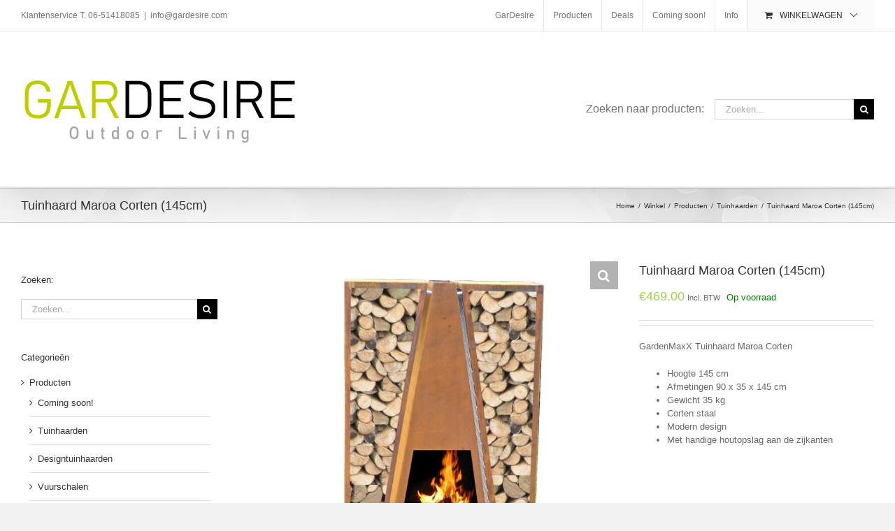

--- FILE ---
content_type: text/html; charset=UTF-8
request_url: https://gardesire.com/winkel/producten/tuinhaarden/tuinhaard-maroa-corten-145cm/
body_size: 22094
content:
<!DOCTYPE html>
<html class="avada-html-layout-boxed avada-html-header-position-top avada-is-100-percent-template" lang="nl" prefix="og: http://ogp.me/ns# fb: http://ogp.me/ns/fb#">
<head>
	<meta http-equiv="X-UA-Compatible" content="IE=edge" />
	<meta http-equiv="Content-Type" content="text/html; charset=utf-8"/>
	<meta name="viewport" content="width=device-width, initial-scale=1" />
	<meta name='robots' content='index, follow, max-image-preview:large, max-snippet:-1, max-video-preview:-1' />

	<!-- This site is optimized with the Yoast SEO plugin v19.5.1 - https://yoast.com/wordpress/plugins/seo/ -->
	<title>GardenMaxX Tuinhaard Maroa Corten (145cm) - Gardesire</title>
	<meta name="description" content="Tuinhaard Maroa Corten - Bestel eenvoudig online bij GarDesire.com - Directe levering uit eigen voorraad." />
	<link rel="canonical" href="https://gardesire.com/winkel/producten/tuinhaarden/tuinhaard-maroa-corten-145cm/" />
	<meta property="og:locale" content="nl_NL" />
	<meta property="og:type" content="article" />
	<meta property="og:title" content="GardenMaxX Tuinhaard Maroa Corten (145cm) - Gardesire" />
	<meta property="og:description" content="Tuinhaard Maroa Corten - Bestel eenvoudig online bij GarDesire.com - Directe levering uit eigen voorraad." />
	<meta property="og:url" content="https://gardesire.com/winkel/producten/tuinhaarden/tuinhaard-maroa-corten-145cm/" />
	<meta property="og:site_name" content="Gardesire" />
	<meta property="article:modified_time" content="2023-03-16T10:02:03+00:00" />
	<meta property="og:image" content="https://gardesire.com/wp-content/uploads/2021/04/GardenMaxX-Maroa-Corten.jpg" />
	<meta property="og:image:width" content="1000" />
	<meta property="og:image:height" content="1000" />
	<meta property="og:image:type" content="image/jpeg" />
	<meta name="twitter:card" content="summary_large_image" />
	<meta name="twitter:label1" content="Geschatte leestijd" />
	<meta name="twitter:data1" content="1 minuut" />
	<script type="application/ld+json" class="yoast-schema-graph">{"@context":"https://schema.org","@graph":[{"@type":"WebPage","@id":"https://gardesire.com/winkel/producten/tuinhaarden/tuinhaard-maroa-corten-145cm/","url":"https://gardesire.com/winkel/producten/tuinhaarden/tuinhaard-maroa-corten-145cm/","name":"GardenMaxX Tuinhaard Maroa Corten (145cm) - Gardesire","isPartOf":{"@id":"https://gardesire.com/#website"},"primaryImageOfPage":{"@id":"https://gardesire.com/winkel/producten/tuinhaarden/tuinhaard-maroa-corten-145cm/#primaryimage"},"image":{"@id":"https://gardesire.com/winkel/producten/tuinhaarden/tuinhaard-maroa-corten-145cm/#primaryimage"},"thumbnailUrl":"https://gardesire.com/wp-content/uploads/2021/04/GardenMaxX-Maroa-Corten.jpg","datePublished":"2021-04-06T13:11:17+00:00","dateModified":"2023-03-16T10:02:03+00:00","description":"Tuinhaard Maroa Corten - Bestel eenvoudig online bij GarDesire.com - Directe levering uit eigen voorraad.","breadcrumb":{"@id":"https://gardesire.com/winkel/producten/tuinhaarden/tuinhaard-maroa-corten-145cm/#breadcrumb"},"inLanguage":"nl","potentialAction":[{"@type":"ReadAction","target":["https://gardesire.com/winkel/producten/tuinhaarden/tuinhaard-maroa-corten-145cm/"]}]},{"@type":"ImageObject","inLanguage":"nl","@id":"https://gardesire.com/winkel/producten/tuinhaarden/tuinhaard-maroa-corten-145cm/#primaryimage","url":"https://gardesire.com/wp-content/uploads/2021/04/GardenMaxX-Maroa-Corten.jpg","contentUrl":"https://gardesire.com/wp-content/uploads/2021/04/GardenMaxX-Maroa-Corten.jpg","width":1000,"height":1000,"caption":"product photo"},{"@type":"BreadcrumbList","@id":"https://gardesire.com/winkel/producten/tuinhaarden/tuinhaard-maroa-corten-145cm/#breadcrumb","itemListElement":[{"@type":"ListItem","position":1,"name":"Home","item":"https://gardesire.com/"},{"@type":"ListItem","position":2,"name":"Winkel","item":"https://gardesire.com/winkel/"},{"@type":"ListItem","position":3,"name":"Tuinhaard Maroa Corten (145cm)"}]},{"@type":"WebSite","@id":"https://gardesire.com/#website","url":"https://gardesire.com/","name":"HomeMaxX.nl","description":"All you desire for your garden and outdoor living.","publisher":{"@id":"https://gardesire.com/#organization"},"potentialAction":[{"@type":"SearchAction","target":{"@type":"EntryPoint","urlTemplate":"https://gardesire.com/?s={search_term_string}"},"query-input":"required name=search_term_string"}],"inLanguage":"nl"},{"@type":"Organization","@id":"https://gardesire.com/#organization","name":"HomeMaxx","url":"https://gardesire.com/","sameAs":[],"logo":{"@type":"ImageObject","inLanguage":"nl","@id":"https://gardesire.com/#/schema/logo/image/","url":"https://gardesire.com/wp-content/uploads/2019/01/HomeMaxX.png","contentUrl":"https://gardesire.com/wp-content/uploads/2019/01/HomeMaxX.png","width":344,"height":75,"caption":"HomeMaxx"},"image":{"@id":"https://gardesire.com/#/schema/logo/image/"}}]}</script>
	<!-- / Yoast SEO plugin. -->


<link rel="alternate" type="application/rss+xml" title="Gardesire &raquo; feed" href="https://gardesire.com/feed/" />
<link rel="alternate" type="application/rss+xml" title="Gardesire &raquo; reactiesfeed" href="https://gardesire.com/comments/feed/" />
		
		
		
		
		
		<link rel="alternate" type="application/rss+xml" title="Gardesire &raquo; Tuinhaard Maroa Corten (145cm) reactiesfeed" href="https://gardesire.com/winkel/producten/tuinhaarden/tuinhaard-maroa-corten-145cm/feed/" />

		<meta property="og:title" content="Tuinhaard Maroa Corten (145cm)"/>
		<meta property="og:type" content="article"/>
		<meta property="og:url" content="https://gardesire.com/winkel/producten/tuinhaarden/tuinhaard-maroa-corten-145cm/"/>
		<meta property="og:site_name" content="Gardesire"/>
		<meta property="og:description" content="De GardenMaxX Maroa Corten is een moderne en sfeervolle terrashaard met praktische houtopslag mogelijkheid aan de zijkanten. Door de uitgekiende constructie, een uitstekende verbranding en de goede trek wordt de rook boven uw terras afgevoerd. Deze Maroa Corten tuinhaard geeft haar warmte rondom af aan de omgeving, en zorgt op uw terras voor een aangename"/>

									<meta property="og:image" content="https://gardesire.com/wp-content/uploads/2021/04/GardenMaxX-Maroa-Corten.jpg"/>
							<script type="text/javascript">
window._wpemojiSettings = {"baseUrl":"https:\/\/s.w.org\/images\/core\/emoji\/14.0.0\/72x72\/","ext":".png","svgUrl":"https:\/\/s.w.org\/images\/core\/emoji\/14.0.0\/svg\/","svgExt":".svg","source":{"concatemoji":"https:\/\/gardesire.com\/wp-includes\/js\/wp-emoji-release.min.js?ver=8f1e4acba929f405df74c3025c8a24df"}};
/*! This file is auto-generated */
!function(e,a,t){var n,r,o,i=a.createElement("canvas"),p=i.getContext&&i.getContext("2d");function s(e,t){var a=String.fromCharCode,e=(p.clearRect(0,0,i.width,i.height),p.fillText(a.apply(this,e),0,0),i.toDataURL());return p.clearRect(0,0,i.width,i.height),p.fillText(a.apply(this,t),0,0),e===i.toDataURL()}function c(e){var t=a.createElement("script");t.src=e,t.defer=t.type="text/javascript",a.getElementsByTagName("head")[0].appendChild(t)}for(o=Array("flag","emoji"),t.supports={everything:!0,everythingExceptFlag:!0},r=0;r<o.length;r++)t.supports[o[r]]=function(e){if(p&&p.fillText)switch(p.textBaseline="top",p.font="600 32px Arial",e){case"flag":return s([127987,65039,8205,9895,65039],[127987,65039,8203,9895,65039])?!1:!s([55356,56826,55356,56819],[55356,56826,8203,55356,56819])&&!s([55356,57332,56128,56423,56128,56418,56128,56421,56128,56430,56128,56423,56128,56447],[55356,57332,8203,56128,56423,8203,56128,56418,8203,56128,56421,8203,56128,56430,8203,56128,56423,8203,56128,56447]);case"emoji":return!s([129777,127995,8205,129778,127999],[129777,127995,8203,129778,127999])}return!1}(o[r]),t.supports.everything=t.supports.everything&&t.supports[o[r]],"flag"!==o[r]&&(t.supports.everythingExceptFlag=t.supports.everythingExceptFlag&&t.supports[o[r]]);t.supports.everythingExceptFlag=t.supports.everythingExceptFlag&&!t.supports.flag,t.DOMReady=!1,t.readyCallback=function(){t.DOMReady=!0},t.supports.everything||(n=function(){t.readyCallback()},a.addEventListener?(a.addEventListener("DOMContentLoaded",n,!1),e.addEventListener("load",n,!1)):(e.attachEvent("onload",n),a.attachEvent("onreadystatechange",function(){"complete"===a.readyState&&t.readyCallback()})),(e=t.source||{}).concatemoji?c(e.concatemoji):e.wpemoji&&e.twemoji&&(c(e.twemoji),c(e.wpemoji)))}(window,document,window._wpemojiSettings);
</script>
<style type="text/css">
img.wp-smiley,
img.emoji {
	display: inline !important;
	border: none !important;
	box-shadow: none !important;
	height: 1em !important;
	width: 1em !important;
	margin: 0 0.07em !important;
	vertical-align: -0.1em !important;
	background: none !important;
	padding: 0 !important;
}
</style>
	<link rel='stylesheet' id='layerslider-css' href='https://gardesire.com/wp-content/plugins/LayerSlider/assets/static/layerslider/css/layerslider.css?ver=7.2.5' type='text/css' media='all' />
<link rel='stylesheet' id='wc-blocks-vendors-style-css' href='https://gardesire.com/wp-content/plugins/woocommerce/packages/woocommerce-blocks/build/wc-blocks-vendors-style.css?ver=8.0.0' type='text/css' media='all' />
<link rel='stylesheet' id='wc-blocks-style-css' href='https://gardesire.com/wp-content/plugins/woocommerce/packages/woocommerce-blocks/build/wc-blocks-style.css?ver=8.0.0' type='text/css' media='all' />
<link rel='stylesheet' id='classic-theme-styles-css' href='https://gardesire.com/wp-includes/css/classic-themes.min.css?ver=1' type='text/css' media='all' />
<style id='global-styles-inline-css' type='text/css'>
body{--wp--preset--color--black: #000000;--wp--preset--color--cyan-bluish-gray: #abb8c3;--wp--preset--color--white: #ffffff;--wp--preset--color--pale-pink: #f78da7;--wp--preset--color--vivid-red: #cf2e2e;--wp--preset--color--luminous-vivid-orange: #ff6900;--wp--preset--color--luminous-vivid-amber: #fcb900;--wp--preset--color--light-green-cyan: #7bdcb5;--wp--preset--color--vivid-green-cyan: #00d084;--wp--preset--color--pale-cyan-blue: #8ed1fc;--wp--preset--color--vivid-cyan-blue: #0693e3;--wp--preset--color--vivid-purple: #9b51e0;--wp--preset--gradient--vivid-cyan-blue-to-vivid-purple: linear-gradient(135deg,rgba(6,147,227,1) 0%,rgb(155,81,224) 100%);--wp--preset--gradient--light-green-cyan-to-vivid-green-cyan: linear-gradient(135deg,rgb(122,220,180) 0%,rgb(0,208,130) 100%);--wp--preset--gradient--luminous-vivid-amber-to-luminous-vivid-orange: linear-gradient(135deg,rgba(252,185,0,1) 0%,rgba(255,105,0,1) 100%);--wp--preset--gradient--luminous-vivid-orange-to-vivid-red: linear-gradient(135deg,rgba(255,105,0,1) 0%,rgb(207,46,46) 100%);--wp--preset--gradient--very-light-gray-to-cyan-bluish-gray: linear-gradient(135deg,rgb(238,238,238) 0%,rgb(169,184,195) 100%);--wp--preset--gradient--cool-to-warm-spectrum: linear-gradient(135deg,rgb(74,234,220) 0%,rgb(151,120,209) 20%,rgb(207,42,186) 40%,rgb(238,44,130) 60%,rgb(251,105,98) 80%,rgb(254,248,76) 100%);--wp--preset--gradient--blush-light-purple: linear-gradient(135deg,rgb(255,206,236) 0%,rgb(152,150,240) 100%);--wp--preset--gradient--blush-bordeaux: linear-gradient(135deg,rgb(254,205,165) 0%,rgb(254,45,45) 50%,rgb(107,0,62) 100%);--wp--preset--gradient--luminous-dusk: linear-gradient(135deg,rgb(255,203,112) 0%,rgb(199,81,192) 50%,rgb(65,88,208) 100%);--wp--preset--gradient--pale-ocean: linear-gradient(135deg,rgb(255,245,203) 0%,rgb(182,227,212) 50%,rgb(51,167,181) 100%);--wp--preset--gradient--electric-grass: linear-gradient(135deg,rgb(202,248,128) 0%,rgb(113,206,126) 100%);--wp--preset--gradient--midnight: linear-gradient(135deg,rgb(2,3,129) 0%,rgb(40,116,252) 100%);--wp--preset--duotone--dark-grayscale: url('#wp-duotone-dark-grayscale');--wp--preset--duotone--grayscale: url('#wp-duotone-grayscale');--wp--preset--duotone--purple-yellow: url('#wp-duotone-purple-yellow');--wp--preset--duotone--blue-red: url('#wp-duotone-blue-red');--wp--preset--duotone--midnight: url('#wp-duotone-midnight');--wp--preset--duotone--magenta-yellow: url('#wp-duotone-magenta-yellow');--wp--preset--duotone--purple-green: url('#wp-duotone-purple-green');--wp--preset--duotone--blue-orange: url('#wp-duotone-blue-orange');--wp--preset--font-size--small: 9.75px;--wp--preset--font-size--medium: 20px;--wp--preset--font-size--large: 19.5px;--wp--preset--font-size--x-large: 42px;--wp--preset--font-size--normal: 13px;--wp--preset--font-size--xlarge: 26px;--wp--preset--font-size--huge: 39px;--wp--preset--spacing--20: 0.44rem;--wp--preset--spacing--30: 0.67rem;--wp--preset--spacing--40: 1rem;--wp--preset--spacing--50: 1.5rem;--wp--preset--spacing--60: 2.25rem;--wp--preset--spacing--70: 3.38rem;--wp--preset--spacing--80: 5.06rem;}:where(.is-layout-flex){gap: 0.5em;}body .is-layout-flow > .alignleft{float: left;margin-inline-start: 0;margin-inline-end: 2em;}body .is-layout-flow > .alignright{float: right;margin-inline-start: 2em;margin-inline-end: 0;}body .is-layout-flow > .aligncenter{margin-left: auto !important;margin-right: auto !important;}body .is-layout-constrained > .alignleft{float: left;margin-inline-start: 0;margin-inline-end: 2em;}body .is-layout-constrained > .alignright{float: right;margin-inline-start: 2em;margin-inline-end: 0;}body .is-layout-constrained > .aligncenter{margin-left: auto !important;margin-right: auto !important;}body .is-layout-constrained > :where(:not(.alignleft):not(.alignright):not(.alignfull)){max-width: var(--wp--style--global--content-size);margin-left: auto !important;margin-right: auto !important;}body .is-layout-constrained > .alignwide{max-width: var(--wp--style--global--wide-size);}body .is-layout-flex{display: flex;}body .is-layout-flex{flex-wrap: wrap;align-items: center;}body .is-layout-flex > *{margin: 0;}:where(.wp-block-columns.is-layout-flex){gap: 2em;}.has-black-color{color: var(--wp--preset--color--black) !important;}.has-cyan-bluish-gray-color{color: var(--wp--preset--color--cyan-bluish-gray) !important;}.has-white-color{color: var(--wp--preset--color--white) !important;}.has-pale-pink-color{color: var(--wp--preset--color--pale-pink) !important;}.has-vivid-red-color{color: var(--wp--preset--color--vivid-red) !important;}.has-luminous-vivid-orange-color{color: var(--wp--preset--color--luminous-vivid-orange) !important;}.has-luminous-vivid-amber-color{color: var(--wp--preset--color--luminous-vivid-amber) !important;}.has-light-green-cyan-color{color: var(--wp--preset--color--light-green-cyan) !important;}.has-vivid-green-cyan-color{color: var(--wp--preset--color--vivid-green-cyan) !important;}.has-pale-cyan-blue-color{color: var(--wp--preset--color--pale-cyan-blue) !important;}.has-vivid-cyan-blue-color{color: var(--wp--preset--color--vivid-cyan-blue) !important;}.has-vivid-purple-color{color: var(--wp--preset--color--vivid-purple) !important;}.has-black-background-color{background-color: var(--wp--preset--color--black) !important;}.has-cyan-bluish-gray-background-color{background-color: var(--wp--preset--color--cyan-bluish-gray) !important;}.has-white-background-color{background-color: var(--wp--preset--color--white) !important;}.has-pale-pink-background-color{background-color: var(--wp--preset--color--pale-pink) !important;}.has-vivid-red-background-color{background-color: var(--wp--preset--color--vivid-red) !important;}.has-luminous-vivid-orange-background-color{background-color: var(--wp--preset--color--luminous-vivid-orange) !important;}.has-luminous-vivid-amber-background-color{background-color: var(--wp--preset--color--luminous-vivid-amber) !important;}.has-light-green-cyan-background-color{background-color: var(--wp--preset--color--light-green-cyan) !important;}.has-vivid-green-cyan-background-color{background-color: var(--wp--preset--color--vivid-green-cyan) !important;}.has-pale-cyan-blue-background-color{background-color: var(--wp--preset--color--pale-cyan-blue) !important;}.has-vivid-cyan-blue-background-color{background-color: var(--wp--preset--color--vivid-cyan-blue) !important;}.has-vivid-purple-background-color{background-color: var(--wp--preset--color--vivid-purple) !important;}.has-black-border-color{border-color: var(--wp--preset--color--black) !important;}.has-cyan-bluish-gray-border-color{border-color: var(--wp--preset--color--cyan-bluish-gray) !important;}.has-white-border-color{border-color: var(--wp--preset--color--white) !important;}.has-pale-pink-border-color{border-color: var(--wp--preset--color--pale-pink) !important;}.has-vivid-red-border-color{border-color: var(--wp--preset--color--vivid-red) !important;}.has-luminous-vivid-orange-border-color{border-color: var(--wp--preset--color--luminous-vivid-orange) !important;}.has-luminous-vivid-amber-border-color{border-color: var(--wp--preset--color--luminous-vivid-amber) !important;}.has-light-green-cyan-border-color{border-color: var(--wp--preset--color--light-green-cyan) !important;}.has-vivid-green-cyan-border-color{border-color: var(--wp--preset--color--vivid-green-cyan) !important;}.has-pale-cyan-blue-border-color{border-color: var(--wp--preset--color--pale-cyan-blue) !important;}.has-vivid-cyan-blue-border-color{border-color: var(--wp--preset--color--vivid-cyan-blue) !important;}.has-vivid-purple-border-color{border-color: var(--wp--preset--color--vivid-purple) !important;}.has-vivid-cyan-blue-to-vivid-purple-gradient-background{background: var(--wp--preset--gradient--vivid-cyan-blue-to-vivid-purple) !important;}.has-light-green-cyan-to-vivid-green-cyan-gradient-background{background: var(--wp--preset--gradient--light-green-cyan-to-vivid-green-cyan) !important;}.has-luminous-vivid-amber-to-luminous-vivid-orange-gradient-background{background: var(--wp--preset--gradient--luminous-vivid-amber-to-luminous-vivid-orange) !important;}.has-luminous-vivid-orange-to-vivid-red-gradient-background{background: var(--wp--preset--gradient--luminous-vivid-orange-to-vivid-red) !important;}.has-very-light-gray-to-cyan-bluish-gray-gradient-background{background: var(--wp--preset--gradient--very-light-gray-to-cyan-bluish-gray) !important;}.has-cool-to-warm-spectrum-gradient-background{background: var(--wp--preset--gradient--cool-to-warm-spectrum) !important;}.has-blush-light-purple-gradient-background{background: var(--wp--preset--gradient--blush-light-purple) !important;}.has-blush-bordeaux-gradient-background{background: var(--wp--preset--gradient--blush-bordeaux) !important;}.has-luminous-dusk-gradient-background{background: var(--wp--preset--gradient--luminous-dusk) !important;}.has-pale-ocean-gradient-background{background: var(--wp--preset--gradient--pale-ocean) !important;}.has-electric-grass-gradient-background{background: var(--wp--preset--gradient--electric-grass) !important;}.has-midnight-gradient-background{background: var(--wp--preset--gradient--midnight) !important;}.has-small-font-size{font-size: var(--wp--preset--font-size--small) !important;}.has-medium-font-size{font-size: var(--wp--preset--font-size--medium) !important;}.has-large-font-size{font-size: var(--wp--preset--font-size--large) !important;}.has-x-large-font-size{font-size: var(--wp--preset--font-size--x-large) !important;}
.wp-block-navigation a:where(:not(.wp-element-button)){color: inherit;}
:where(.wp-block-columns.is-layout-flex){gap: 2em;}
.wp-block-pullquote{font-size: 1.5em;line-height: 1.6;}
</style>
<link rel='stylesheet' id='photoswipe-css' href='https://gardesire.com/wp-content/plugins/woocommerce/assets/css/photoswipe/photoswipe.min.css?ver=6.8.0' type='text/css' media='all' />
<link rel='stylesheet' id='photoswipe-default-skin-css' href='https://gardesire.com/wp-content/plugins/woocommerce/assets/css/photoswipe/default-skin/default-skin.min.css?ver=6.8.0' type='text/css' media='all' />
<style id='woocommerce-inline-inline-css' type='text/css'>
.woocommerce form .form-row .required { visibility: visible; }
</style>
<link rel='stylesheet' id='aws-style-css' href='https://gardesire.com/wp-content/plugins/advanced-woo-search/assets/css/common.css?ver=2.60' type='text/css' media='all' />
<!--[if IE]>
<link rel='stylesheet' id='avada-IE-css' href='https://gardesire.com/wp-content/themes/Avada/assets/css/dynamic/ie.min.css?ver=7.3.1' type='text/css' media='all' />
<style id='avada-IE-inline-css' type='text/css'>
.avada-select-parent .select-arrow{background-color:#ffffff}
.select-arrow{background-color:#ffffff}
</style>
<![endif]-->
<link rel='stylesheet' id='js_composer_front-css' href='https://gardesire.com/wp-content/plugins/js_composer/assets/css/js_composer.min.css?ver=6.9.0' type='text/css' media='all' />
<link rel='stylesheet' id='fusion-dynamic-css-css' href='https://gardesire.com/wp-content/uploads/fusion-styles/7bca7f1c90f028bd2f794b51b4fdf311.min.css?ver=3.3.1' type='text/css' media='all' />
<link rel='stylesheet' id='yith_wcas_frontend-css' href='https://gardesire.com/wp-content/plugins/yith-woocommerce-ajax-search/assets/css/yith_wcas_ajax_search.css?ver=1.26.0' type='text/css' media='all' />
<link rel='stylesheet' id='avada-max-sh-cbp-woo-tabs-css' href='https://gardesire.com/wp-content/themes/Avada/assets/css/media/max-sh-cbp-woo-tabs.min.css?ver=7.3.1' type='text/css' media='only screen and (max-width: 800px)' />
<link rel='stylesheet' id='avada-max-1c-css' href='https://gardesire.com/wp-content/themes/Avada/assets/css/media/max-1c.min.css?ver=7.3.1' type='text/css' media='only screen and (max-width: 640px)' />
<link rel='stylesheet' id='avada-max-2c-css' href='https://gardesire.com/wp-content/themes/Avada/assets/css/media/max-2c.min.css?ver=7.3.1' type='text/css' media='only screen and (max-width: 712px)' />
<link rel='stylesheet' id='avada-min-2c-max-3c-css' href='https://gardesire.com/wp-content/themes/Avada/assets/css/media/min-2c-max-3c.min.css?ver=7.3.1' type='text/css' media='only screen and (min-width: 712px) and (max-width: 784px)' />
<link rel='stylesheet' id='avada-min-3c-max-4c-css' href='https://gardesire.com/wp-content/themes/Avada/assets/css/media/min-3c-max-4c.min.css?ver=7.3.1' type='text/css' media='only screen and (min-width: 784px) and (max-width: 856px)' />
<link rel='stylesheet' id='avada-min-4c-max-5c-css' href='https://gardesire.com/wp-content/themes/Avada/assets/css/media/min-4c-max-5c.min.css?ver=7.3.1' type='text/css' media='only screen and (min-width: 856px) and (max-width: 928px)' />
<link rel='stylesheet' id='avada-min-5c-max-6c-css' href='https://gardesire.com/wp-content/themes/Avada/assets/css/media/min-5c-max-6c.min.css?ver=7.3.1' type='text/css' media='only screen and (min-width: 928px) and (max-width: 1000px)' />
<link rel='stylesheet' id='avada-min-shbp-css' href='https://gardesire.com/wp-content/themes/Avada/assets/css/media/min-shbp.min.css?ver=7.3.1' type='text/css' media='only screen and (min-width: 801px)' />
<link rel='stylesheet' id='avada-min-shbp-header-legacy-css' href='https://gardesire.com/wp-content/themes/Avada/assets/css/media/min-shbp-header-legacy.min.css?ver=7.3.1' type='text/css' media='only screen and (min-width: 801px)' />
<link rel='stylesheet' id='avada-max-shbp-css' href='https://gardesire.com/wp-content/themes/Avada/assets/css/media/max-shbp.min.css?ver=7.3.1' type='text/css' media='only screen and (max-width: 800px)' />
<link rel='stylesheet' id='avada-max-shbp-header-legacy-css' href='https://gardesire.com/wp-content/themes/Avada/assets/css/media/max-shbp-header-legacy.min.css?ver=7.3.1' type='text/css' media='only screen and (max-width: 800px)' />
<link rel='stylesheet' id='avada-max-sh-shbp-css' href='https://gardesire.com/wp-content/themes/Avada/assets/css/media/max-sh-shbp.min.css?ver=7.3.1' type='text/css' media='only screen and (max-width: 800px)' />
<link rel='stylesheet' id='avada-max-sh-shbp-header-legacy-css' href='https://gardesire.com/wp-content/themes/Avada/assets/css/media/max-sh-shbp-header-legacy.min.css?ver=7.3.1' type='text/css' media='only screen and (max-width: 800px)' />
<link rel='stylesheet' id='avada-min-768-max-1024-p-css' href='https://gardesire.com/wp-content/themes/Avada/assets/css/media/min-768-max-1024-p.min.css?ver=7.3.1' type='text/css' media='only screen and (min-device-width: 768px) and (max-device-width: 1024px) and (orientation: portrait)' />
<link rel='stylesheet' id='avada-min-768-max-1024-p-header-legacy-css' href='https://gardesire.com/wp-content/themes/Avada/assets/css/media/min-768-max-1024-p-header-legacy.min.css?ver=7.3.1' type='text/css' media='only screen and (min-device-width: 768px) and (max-device-width: 1024px) and (orientation: portrait)' />
<link rel='stylesheet' id='avada-min-768-max-1024-l-css' href='https://gardesire.com/wp-content/themes/Avada/assets/css/media/min-768-max-1024-l.min.css?ver=7.3.1' type='text/css' media='only screen and (min-device-width: 768px) and (max-device-width: 1024px) and (orientation: landscape)' />
<link rel='stylesheet' id='avada-min-768-max-1024-l-header-legacy-css' href='https://gardesire.com/wp-content/themes/Avada/assets/css/media/min-768-max-1024-l-header-legacy.min.css?ver=7.3.1' type='text/css' media='only screen and (min-device-width: 768px) and (max-device-width: 1024px) and (orientation: landscape)' />
<link rel='stylesheet' id='avada-max-sh-cbp-css' href='https://gardesire.com/wp-content/themes/Avada/assets/css/media/max-sh-cbp.min.css?ver=7.3.1' type='text/css' media='only screen and (max-width: 800px)' />
<link rel='stylesheet' id='avada-max-sh-sbp-css' href='https://gardesire.com/wp-content/themes/Avada/assets/css/media/max-sh-sbp.min.css?ver=7.3.1' type='text/css' media='only screen and (max-width: 800px)' />
<link rel='stylesheet' id='avada-max-sh-640-css' href='https://gardesire.com/wp-content/themes/Avada/assets/css/media/max-sh-640.min.css?ver=7.3.1' type='text/css' media='only screen and (max-width: 640px)' />
<link rel='stylesheet' id='avada-max-shbp-18-css' href='https://gardesire.com/wp-content/themes/Avada/assets/css/media/max-shbp-18.min.css?ver=7.3.1' type='text/css' media='only screen and (max-width: 782px)' />
<link rel='stylesheet' id='avada-max-shbp-32-css' href='https://gardesire.com/wp-content/themes/Avada/assets/css/media/max-shbp-32.min.css?ver=7.3.1' type='text/css' media='only screen and (max-width: 768px)' />
<link rel='stylesheet' id='avada-min-sh-cbp-css' href='https://gardesire.com/wp-content/themes/Avada/assets/css/media/min-sh-cbp.min.css?ver=7.3.1' type='text/css' media='only screen and (min-width: 800px)' />
<link rel='stylesheet' id='avada-max-640-css' href='https://gardesire.com/wp-content/themes/Avada/assets/css/media/max-640.min.css?ver=7.3.1' type='text/css' media='only screen and (max-device-width: 640px)' />
<link rel='stylesheet' id='avada-max-main-css' href='https://gardesire.com/wp-content/themes/Avada/assets/css/media/max-main.min.css?ver=7.3.1' type='text/css' media='only screen and (max-width: 1000px)' />
<link rel='stylesheet' id='avada-max-cbp-css' href='https://gardesire.com/wp-content/themes/Avada/assets/css/media/max-cbp.min.css?ver=7.3.1' type='text/css' media='only screen and (max-width: 800px)' />
<link rel='stylesheet' id='avada-max-640-sliders-css' href='https://gardesire.com/wp-content/themes/Avada/assets/css/media/max-640-sliders.min.css?ver=7.3.1' type='text/css' media='only screen and (max-device-width: 640px)' />
<link rel='stylesheet' id='avada-max-sh-cbp-sliders-css' href='https://gardesire.com/wp-content/themes/Avada/assets/css/media/max-sh-cbp-sliders.min.css?ver=7.3.1' type='text/css' media='only screen and (max-width: 800px)' />
<link rel='stylesheet' id='avada-min-768-max-1024-p-social-sharing-css' href='https://gardesire.com/wp-content/themes/Avada/assets/css/media/min-768-max-1024-p-social-sharing.min.css?ver=7.3.1' type='text/css' media='only screen and (min-device-width: 768px) and (max-device-width: 1024px) and (orientation: portrait)' />
<link rel='stylesheet' id='avada-max-sh-640-social-sharing-css' href='https://gardesire.com/wp-content/themes/Avada/assets/css/media/max-sh-640-social-sharing.min.css?ver=7.3.1' type='text/css' media='only screen and (max-width: 640px)' />
<link rel='stylesheet' id='avada-max-640-social-sharing-css' href='https://gardesire.com/wp-content/themes/Avada/assets/css/media/max-640-social-sharing.min.css?ver=7.3.1' type='text/css' media='only screen and (max-device-width: 640px)' />
<link rel='stylesheet' id='avada-max-sh-cbp-social-sharing-css' href='https://gardesire.com/wp-content/themes/Avada/assets/css/media/max-sh-cbp-social-sharing.min.css?ver=7.3.1' type='text/css' media='only screen and (max-width: 800px)' />
<link rel='stylesheet' id='fb-max-sh-cbp-css' href='https://gardesire.com/wp-content/plugins/fusion-builder/assets/css/media/max-sh-cbp.min.css?ver=3.3.1' type='text/css' media='only screen and (max-width: 800px)' />
<link rel='stylesheet' id='fb-min-768-max-1024-p-css' href='https://gardesire.com/wp-content/plugins/fusion-builder/assets/css/media/min-768-max-1024-p.min.css?ver=3.3.1' type='text/css' media='only screen and (min-device-width: 768px) and (max-device-width: 1024px) and (orientation: portrait)' />
<link rel='stylesheet' id='fb-max-640-css' href='https://gardesire.com/wp-content/plugins/fusion-builder/assets/css/media/max-640.min.css?ver=3.3.1' type='text/css' media='only screen and (max-device-width: 640px)' />
<link rel='stylesheet' id='fb-max-1c-css' href='https://gardesire.com/wp-content/plugins/fusion-builder/assets/css/media/max-1c.css?ver=3.3.1' type='text/css' media='only screen and (max-width: 640px)' />
<link rel='stylesheet' id='fb-max-2c-css' href='https://gardesire.com/wp-content/plugins/fusion-builder/assets/css/media/max-2c.css?ver=3.3.1' type='text/css' media='only screen and (max-width: 712px)' />
<link rel='stylesheet' id='fb-min-2c-max-3c-css' href='https://gardesire.com/wp-content/plugins/fusion-builder/assets/css/media/min-2c-max-3c.css?ver=3.3.1' type='text/css' media='only screen and (min-width: 712px) and (max-width: 784px)' />
<link rel='stylesheet' id='fb-min-3c-max-4c-css' href='https://gardesire.com/wp-content/plugins/fusion-builder/assets/css/media/min-3c-max-4c.css?ver=3.3.1' type='text/css' media='only screen and (min-width: 784px) and (max-width: 856px)' />
<link rel='stylesheet' id='fb-min-4c-max-5c-css' href='https://gardesire.com/wp-content/plugins/fusion-builder/assets/css/media/min-4c-max-5c.css?ver=3.3.1' type='text/css' media='only screen and (min-width: 856px) and (max-width: 928px)' />
<link rel='stylesheet' id='fb-min-5c-max-6c-css' href='https://gardesire.com/wp-content/plugins/fusion-builder/assets/css/media/min-5c-max-6c.css?ver=3.3.1' type='text/css' media='only screen and (min-width: 928px) and (max-width: 1000px)' />
<link rel='stylesheet' id='avada-min-768-max-1024-woo-css' href='https://gardesire.com/wp-content/themes/Avada/assets/css/media/min-768-max-1024-woo.min.css?ver=7.3.1' type='text/css' media='only screen and (min-device-width: 768px) and (max-device-width: 1024px)' />
<link rel='stylesheet' id='avada-max-sh-640-woo-css' href='https://gardesire.com/wp-content/themes/Avada/assets/css/media/max-sh-640-woo.min.css?ver=7.3.1' type='text/css' media='only screen and (max-width: 640px)' />
<link rel='stylesheet' id='avada-max-sh-cbp-woo-css' href='https://gardesire.com/wp-content/themes/Avada/assets/css/media/max-sh-cbp-woo.min.css?ver=7.3.1' type='text/css' media='only screen and (max-width: 800px)' />
<link rel='stylesheet' id='avada-min-sh-cbp-woo-css' href='https://gardesire.com/wp-content/themes/Avada/assets/css/media/min-sh-cbp-woo.min.css?ver=7.3.1' type='text/css' media='only screen and (min-width: 800px)' />
<script type='text/javascript' src='https://gardesire.com/wp-includes/js/jquery/jquery.min.js?ver=3.6.1' id='jquery-core-js'></script>
<script type='text/javascript' src='https://gardesire.com/wp-includes/js/jquery/jquery-migrate.min.js?ver=3.3.2' id='jquery-migrate-js'></script>
<script type='text/javascript' id='layerslider-utils-js-extra'>
/* <![CDATA[ */
var LS_Meta = {"v":"7.2.5","fixGSAP":"1"};
/* ]]> */
</script>
<script type='text/javascript' src='https://gardesire.com/wp-content/plugins/LayerSlider/assets/static/layerslider/js/layerslider.utils.js?ver=7.2.5' id='layerslider-utils-js'></script>
<script type='text/javascript' src='https://gardesire.com/wp-content/plugins/LayerSlider/assets/static/layerslider/js/layerslider.kreaturamedia.jquery.js?ver=7.2.5' id='layerslider-js'></script>
<script type='text/javascript' src='https://gardesire.com/wp-content/plugins/LayerSlider/assets/static/layerslider/js/layerslider.transitions.js?ver=7.2.5' id='layerslider-transitions-js'></script>
<script type='text/javascript' src='https://gardesire.com/wp-content/plugins/woocommerce/assets/js/jquery-blockui/jquery.blockUI.min.js?ver=2.7.0-wc.6.8.0' id='jquery-blockui-js'></script>
<script type='text/javascript' id='wc-add-to-cart-js-extra'>
/* <![CDATA[ */
var wc_add_to_cart_params = {"ajax_url":"\/wp-admin\/admin-ajax.php","wc_ajax_url":"\/?wc-ajax=%%endpoint%%","i18n_view_cart":"Bekijk winkelwagen","cart_url":"https:\/\/gardesire.com\/winkelmand\/","is_cart":"","cart_redirect_after_add":"yes"};
/* ]]> */
</script>
<script type='text/javascript' src='https://gardesire.com/wp-content/plugins/woocommerce/assets/js/frontend/add-to-cart.min.js?ver=6.8.0' id='wc-add-to-cart-js'></script>
<script type='text/javascript' src='https://gardesire.com/wp-content/plugins/js_composer/assets/js/vendors/woocommerce-add-to-cart.js?ver=6.9.0' id='vc_woocommerce-add-to-cart-js-js'></script>
<meta name="generator" content="Powered by LayerSlider 7.2.5 - Multi-Purpose, Responsive, Parallax, Mobile-Friendly Slider Plugin for WordPress." />
<!-- LayerSlider updates and docs at: https://layerslider.com -->
<link rel="https://api.w.org/" href="https://gardesire.com/wp-json/" /><link rel="alternate" type="application/json" href="https://gardesire.com/wp-json/wp/v2/product/3629" /><link rel="EditURI" type="application/rsd+xml" title="RSD" href="https://gardesire.com/xmlrpc.php?rsd" />
<link rel="wlwmanifest" type="application/wlwmanifest+xml" href="https://gardesire.com/wp-includes/wlwmanifest.xml" />

<link rel='shortlink' href='https://gardesire.com/?p=3629' />
<link rel="alternate" type="application/json+oembed" href="https://gardesire.com/wp-json/oembed/1.0/embed?url=https%3A%2F%2Fgardesire.com%2Fwinkel%2Fproducten%2Ftuinhaarden%2Ftuinhaard-maroa-corten-145cm%2F" />
<link rel="alternate" type="text/xml+oembed" href="https://gardesire.com/wp-json/oembed/1.0/embed?url=https%3A%2F%2Fgardesire.com%2Fwinkel%2Fproducten%2Ftuinhaarden%2Ftuinhaard-maroa-corten-145cm%2F&#038;format=xml" />
<style type="text/css" id="css-fb-visibility">@media screen and (max-width: 640px){body:not(.fusion-builder-ui-wireframe) .fusion-no-small-visibility{display:none !important;}body:not(.fusion-builder-ui-wireframe) .sm-text-align-center{text-align:center !important;}body:not(.fusion-builder-ui-wireframe) .sm-text-align-left{text-align:left !important;}body:not(.fusion-builder-ui-wireframe) .sm-text-align-right{text-align:right !important;}body:not(.fusion-builder-ui-wireframe) .sm-mx-auto{margin-left:auto !important;margin-right:auto !important;}body:not(.fusion-builder-ui-wireframe) .sm-ml-auto{margin-left:auto !important;}body:not(.fusion-builder-ui-wireframe) .sm-mr-auto{margin-right:auto !important;}body:not(.fusion-builder-ui-wireframe) .fusion-absolute-position-small{position:absolute;top:auto;width:100%;}}@media screen and (min-width: 641px) and (max-width: 1024px){body:not(.fusion-builder-ui-wireframe) .fusion-no-medium-visibility{display:none !important;}body:not(.fusion-builder-ui-wireframe) .md-text-align-center{text-align:center !important;}body:not(.fusion-builder-ui-wireframe) .md-text-align-left{text-align:left !important;}body:not(.fusion-builder-ui-wireframe) .md-text-align-right{text-align:right !important;}body:not(.fusion-builder-ui-wireframe) .md-mx-auto{margin-left:auto !important;margin-right:auto !important;}body:not(.fusion-builder-ui-wireframe) .md-ml-auto{margin-left:auto !important;}body:not(.fusion-builder-ui-wireframe) .md-mr-auto{margin-right:auto !important;}body:not(.fusion-builder-ui-wireframe) .fusion-absolute-position-medium{position:absolute;top:auto;width:100%;}}@media screen and (min-width: 1025px){body:not(.fusion-builder-ui-wireframe) .fusion-no-large-visibility{display:none !important;}body:not(.fusion-builder-ui-wireframe) .lg-text-align-center{text-align:center !important;}body:not(.fusion-builder-ui-wireframe) .lg-text-align-left{text-align:left !important;}body:not(.fusion-builder-ui-wireframe) .lg-text-align-right{text-align:right !important;}body:not(.fusion-builder-ui-wireframe) .lg-mx-auto{margin-left:auto !important;margin-right:auto !important;}body:not(.fusion-builder-ui-wireframe) .lg-ml-auto{margin-left:auto !important;}body:not(.fusion-builder-ui-wireframe) .lg-mr-auto{margin-right:auto !important;}body:not(.fusion-builder-ui-wireframe) .fusion-absolute-position-large{position:absolute;top:auto;width:100%;}}</style>	<noscript><style>.woocommerce-product-gallery{ opacity: 1 !important; }</style></noscript>
	<style type="text/css">.recentcomments a{display:inline !important;padding:0 !important;margin:0 !important;}</style><meta name="generator" content="Powered by WPBakery Page Builder - drag and drop page builder for WordPress."/>
		<style type="text/css" id="wp-custom-css">
			.fusion-out-of-stock {
    z-index: 98;
    position: absolute;
    left: 0;
    top: 0;
    height: 25px;
    width: 100%;
    line-height: 25px;
    background-clip: padding-box;
    background-color:#ffffff;
    font-size: 13px;
    color: #ff0327;
    text-align: center;
    pointer-events: none;
}		</style>
				<script type="text/javascript">
			var doc = document.documentElement;
			doc.setAttribute( 'data-useragent', navigator.userAgent );
		</script>
		<noscript><style> .wpb_animate_when_almost_visible { opacity: 1; }</style></noscript><!-- Global site tag (gtag.js) - Google Analytics -->
<script async src="https://www.googletagmanager.com/gtag/js?id=UA-133744658-1"></script>
<script>
  window.dataLayer = window.dataLayer || [];
  function gtag(){dataLayer.push(arguments);}
  gtag('js', new Date());

  gtag('config', 'UA-133744658-1');
</script>
	</head>

<body data-rsssl=1 class="product-template-default single single-product postid-3629 theme-Avada woocommerce woocommerce-page woocommerce-no-js fusion-image-hovers fusion-pagination-sizing fusion-button_size-large fusion-button_type-flat fusion-button_span-no avada-image-rollover-circle-yes avada-image-rollover-yes avada-image-rollover-direction-left wpb-js-composer js-comp-ver-6.9.0 vc_responsive fusion-body ltr fusion-sticky-header no-tablet-sticky-header no-mobile-sticky-header no-mobile-slidingbar no-desktop-totop no-mobile-totop fusion-disable-outline fusion-sub-menu-fade mobile-logo-pos-left layout-boxed-mode avada-has-boxed-modal-shadow-light layout-scroll-offset-full avada-has-zero-margin-offset-top has-sidebar fusion-top-header menu-text-align-center fusion-woo-product-design-classic fusion-woo-shop-page-columns-4 fusion-woo-related-columns-4 fusion-woo-archive-page-columns-4 woo-sale-badge-circle woo-outofstock-badge-top_bar mobile-menu-design-modern fusion-show-pagination-text fusion-header-layout-v4 avada-responsive avada-footer-fx-none avada-menu-highlight-style-bar fusion-search-form-classic fusion-main-menu-search-overlay fusion-avatar-square avada-dropdown-styles avada-blog-layout-large avada-blog-archive-layout-large avada-header-shadow-yes avada-menu-icon-position-left avada-has-megamenu-shadow avada-has-mainmenu-dropdown-divider avada-has-mobile-menu-search avada-has-main-nav-search-icon avada-has-breadcrumb-mobile-hidden avada-has-titlebar-bar_and_content avada-has-pagination-padding avada-flyout-menu-direction-fade avada-ec-views-v1" >
	<svg xmlns="http://www.w3.org/2000/svg" viewBox="0 0 0 0" width="0" height="0" focusable="false" role="none" style="visibility: hidden; position: absolute; left: -9999px; overflow: hidden;" ><defs><filter id="wp-duotone-dark-grayscale"><feColorMatrix color-interpolation-filters="sRGB" type="matrix" values=" .299 .587 .114 0 0 .299 .587 .114 0 0 .299 .587 .114 0 0 .299 .587 .114 0 0 " /><feComponentTransfer color-interpolation-filters="sRGB" ><feFuncR type="table" tableValues="0 0.49803921568627" /><feFuncG type="table" tableValues="0 0.49803921568627" /><feFuncB type="table" tableValues="0 0.49803921568627" /><feFuncA type="table" tableValues="1 1" /></feComponentTransfer><feComposite in2="SourceGraphic" operator="in" /></filter></defs></svg><svg xmlns="http://www.w3.org/2000/svg" viewBox="0 0 0 0" width="0" height="0" focusable="false" role="none" style="visibility: hidden; position: absolute; left: -9999px; overflow: hidden;" ><defs><filter id="wp-duotone-grayscale"><feColorMatrix color-interpolation-filters="sRGB" type="matrix" values=" .299 .587 .114 0 0 .299 .587 .114 0 0 .299 .587 .114 0 0 .299 .587 .114 0 0 " /><feComponentTransfer color-interpolation-filters="sRGB" ><feFuncR type="table" tableValues="0 1" /><feFuncG type="table" tableValues="0 1" /><feFuncB type="table" tableValues="0 1" /><feFuncA type="table" tableValues="1 1" /></feComponentTransfer><feComposite in2="SourceGraphic" operator="in" /></filter></defs></svg><svg xmlns="http://www.w3.org/2000/svg" viewBox="0 0 0 0" width="0" height="0" focusable="false" role="none" style="visibility: hidden; position: absolute; left: -9999px; overflow: hidden;" ><defs><filter id="wp-duotone-purple-yellow"><feColorMatrix color-interpolation-filters="sRGB" type="matrix" values=" .299 .587 .114 0 0 .299 .587 .114 0 0 .299 .587 .114 0 0 .299 .587 .114 0 0 " /><feComponentTransfer color-interpolation-filters="sRGB" ><feFuncR type="table" tableValues="0.54901960784314 0.98823529411765" /><feFuncG type="table" tableValues="0 1" /><feFuncB type="table" tableValues="0.71764705882353 0.25490196078431" /><feFuncA type="table" tableValues="1 1" /></feComponentTransfer><feComposite in2="SourceGraphic" operator="in" /></filter></defs></svg><svg xmlns="http://www.w3.org/2000/svg" viewBox="0 0 0 0" width="0" height="0" focusable="false" role="none" style="visibility: hidden; position: absolute; left: -9999px; overflow: hidden;" ><defs><filter id="wp-duotone-blue-red"><feColorMatrix color-interpolation-filters="sRGB" type="matrix" values=" .299 .587 .114 0 0 .299 .587 .114 0 0 .299 .587 .114 0 0 .299 .587 .114 0 0 " /><feComponentTransfer color-interpolation-filters="sRGB" ><feFuncR type="table" tableValues="0 1" /><feFuncG type="table" tableValues="0 0.27843137254902" /><feFuncB type="table" tableValues="0.5921568627451 0.27843137254902" /><feFuncA type="table" tableValues="1 1" /></feComponentTransfer><feComposite in2="SourceGraphic" operator="in" /></filter></defs></svg><svg xmlns="http://www.w3.org/2000/svg" viewBox="0 0 0 0" width="0" height="0" focusable="false" role="none" style="visibility: hidden; position: absolute; left: -9999px; overflow: hidden;" ><defs><filter id="wp-duotone-midnight"><feColorMatrix color-interpolation-filters="sRGB" type="matrix" values=" .299 .587 .114 0 0 .299 .587 .114 0 0 .299 .587 .114 0 0 .299 .587 .114 0 0 " /><feComponentTransfer color-interpolation-filters="sRGB" ><feFuncR type="table" tableValues="0 0" /><feFuncG type="table" tableValues="0 0.64705882352941" /><feFuncB type="table" tableValues="0 1" /><feFuncA type="table" tableValues="1 1" /></feComponentTransfer><feComposite in2="SourceGraphic" operator="in" /></filter></defs></svg><svg xmlns="http://www.w3.org/2000/svg" viewBox="0 0 0 0" width="0" height="0" focusable="false" role="none" style="visibility: hidden; position: absolute; left: -9999px; overflow: hidden;" ><defs><filter id="wp-duotone-magenta-yellow"><feColorMatrix color-interpolation-filters="sRGB" type="matrix" values=" .299 .587 .114 0 0 .299 .587 .114 0 0 .299 .587 .114 0 0 .299 .587 .114 0 0 " /><feComponentTransfer color-interpolation-filters="sRGB" ><feFuncR type="table" tableValues="0.78039215686275 1" /><feFuncG type="table" tableValues="0 0.94901960784314" /><feFuncB type="table" tableValues="0.35294117647059 0.47058823529412" /><feFuncA type="table" tableValues="1 1" /></feComponentTransfer><feComposite in2="SourceGraphic" operator="in" /></filter></defs></svg><svg xmlns="http://www.w3.org/2000/svg" viewBox="0 0 0 0" width="0" height="0" focusable="false" role="none" style="visibility: hidden; position: absolute; left: -9999px; overflow: hidden;" ><defs><filter id="wp-duotone-purple-green"><feColorMatrix color-interpolation-filters="sRGB" type="matrix" values=" .299 .587 .114 0 0 .299 .587 .114 0 0 .299 .587 .114 0 0 .299 .587 .114 0 0 " /><feComponentTransfer color-interpolation-filters="sRGB" ><feFuncR type="table" tableValues="0.65098039215686 0.40392156862745" /><feFuncG type="table" tableValues="0 1" /><feFuncB type="table" tableValues="0.44705882352941 0.4" /><feFuncA type="table" tableValues="1 1" /></feComponentTransfer><feComposite in2="SourceGraphic" operator="in" /></filter></defs></svg><svg xmlns="http://www.w3.org/2000/svg" viewBox="0 0 0 0" width="0" height="0" focusable="false" role="none" style="visibility: hidden; position: absolute; left: -9999px; overflow: hidden;" ><defs><filter id="wp-duotone-blue-orange"><feColorMatrix color-interpolation-filters="sRGB" type="matrix" values=" .299 .587 .114 0 0 .299 .587 .114 0 0 .299 .587 .114 0 0 .299 .587 .114 0 0 " /><feComponentTransfer color-interpolation-filters="sRGB" ><feFuncR type="table" tableValues="0.098039215686275 1" /><feFuncG type="table" tableValues="0 0.66274509803922" /><feFuncB type="table" tableValues="0.84705882352941 0.41960784313725" /><feFuncA type="table" tableValues="1 1" /></feComponentTransfer><feComposite in2="SourceGraphic" operator="in" /></filter></defs></svg>	<a class="skip-link screen-reader-text" href="#content">Ga naar inhoud</a>

	<div id="boxed-wrapper">
		<div class="fusion-sides-frame"></div>
		<div id="wrapper" class="fusion-wrapper">
			<div id="home" style="position:relative;top:-1px;"></div>
			
				
			<header class="fusion-header-wrapper fusion-header-shadow">
				<div class="fusion-header-v4 fusion-logo-alignment fusion-logo-left fusion-sticky-menu- fusion-sticky-logo-1 fusion-mobile-logo- fusion-sticky-menu-only fusion-header-menu-align-center fusion-mobile-menu-design-modern">
					
<div class="fusion-secondary-header">
	<div class="fusion-row">
					<div class="fusion-alignleft">
				<div class="fusion-contact-info"><span class="fusion-contact-info-phone-number">Klantenservice T. 06-51418085</span><span class="fusion-header-separator">|</span><span class="fusion-contact-info-email-address"><a href="mailto:in&#102;&#111;&#64;garde&#115;&#105;&#114;e.&#99;om">in&#102;&#111;&#64;garde&#115;&#105;&#114;e.&#99;om</a></span></div>			</div>
							<div class="fusion-alignright">
				<nav class="fusion-secondary-menu" role="navigation" aria-label="Secondary Menu"><ul id="menu-main" class="menu"><li  id="menu-item-746"  class="menu-item menu-item-type-post_type menu-item-object-page menu-item-home menu-item-746"  data-item-id="746"><a  href="https://gardesire.com/" class="fusion-bar-highlight"><span class="menu-text">GarDesire</span></a></li><li  id="menu-item-3766"  class="menu-item menu-item-type-custom menu-item-object-custom menu-item-has-children menu-item-3766 fusion-dropdown-menu"  data-item-id="3766"><a  href="/product-categorie/producten/" class="fusion-bar-highlight"><span class="menu-text">Producten</span></a><ul class="sub-menu"><li  id="menu-item-3428"  class="menu-item menu-item-type-custom menu-item-object-custom menu-item-3428 fusion-dropdown-submenu" ><a  href="/product-categorie/tuinhaarden" class="fusion-bar-highlight"><span>Tuinhaarden</span></a></li><li  id="menu-item-3453"  class="menu-item menu-item-type-custom menu-item-object-custom menu-item-3453 fusion-dropdown-submenu" ><a  title="Designtuinhaarden" href="/product-categorie/designtuinhaarden" class="fusion-bar-highlight"><span>Designtuinhaarden</span></a></li><li  id="menu-item-3429"  class="menu-item menu-item-type-custom menu-item-object-custom menu-item-3429 fusion-dropdown-submenu" ><a  href="/product-categorie/vuurschalen" class="fusion-bar-highlight"><span>Vuurschalen</span></a></li><li  id="menu-item-3430"  class="menu-item menu-item-type-custom menu-item-object-custom menu-item-has-children menu-item-3430 fusion-dropdown-submenu" ><a  href="/product-categorie/outdoor-cooking" class="fusion-bar-highlight"><span>Outdoor Cooking</span></a><ul class="sub-menu"><li  id="menu-item-3990"  class="menu-item menu-item-type-taxonomy menu-item-object-product_cat menu-item-3990" ><a  href="https://gardesire.com/product-categorie/producten/outdoor-cooking/grill-rings/" class="fusion-bar-highlight"><span>Grill Rings</span></a></li><li  id="menu-item-3950"  class="menu-item menu-item-type-taxonomy menu-item-object-product_cat menu-item-3950" ><a  href="https://gardesire.com/product-categorie/producten/outdoor-cooking/gas-grills/" class="fusion-bar-highlight"><span>Gas Grills</span></a></li><li  id="menu-item-4010"  class="menu-item menu-item-type-taxonomy menu-item-object-product_cat menu-item-4010" ><a  href="https://gardesire.com/product-categorie/producten/outdoor-cooking/kamados/" class="fusion-bar-highlight"><span>Kamado&#8217;s</span></a></li></ul></li><li  id="menu-item-3431"  class="menu-item menu-item-type-custom menu-item-object-custom menu-item-3431 fusion-dropdown-submenu" ><a  href="/product-categorie/Houtopslag" class="fusion-bar-highlight"><span>Houtopslag</span></a></li><li  id="menu-item-3883"  class="menu-item menu-item-type-taxonomy menu-item-object-product_cat menu-item-3883 fusion-dropdown-submenu" ><a  href="https://gardesire.com/product-categorie/producten/plantenbakken/" class="fusion-bar-highlight"><span>Plantenbakken</span></a></li><li  id="menu-item-3888"  class="menu-item menu-item-type-taxonomy menu-item-object-product_cat menu-item-3888 fusion-dropdown-submenu" ><a  href="https://gardesire.com/product-categorie/producten/designtuinmeubelen/" class="fusion-bar-highlight"><span>Designtuinmeubelen</span></a></li><li  id="menu-item-3889"  class="menu-item menu-item-type-taxonomy menu-item-object-product_cat menu-item-3889 fusion-dropdown-submenu" ><a  href="https://gardesire.com/product-categorie/producten/sculpturen/" class="fusion-bar-highlight"><span>Sculpturen</span></a></li><li  id="menu-item-4165"  class="menu-item menu-item-type-taxonomy menu-item-object-product_cat menu-item-4165 fusion-dropdown-submenu" ><a  href="https://gardesire.com/product-categorie/producten/coming-soon/" class="fusion-bar-highlight"><span>Coming soon!</span></a></li></ul></li><li  id="menu-item-751"  class="menu-item menu-item-type-custom menu-item-object-custom menu-item-751"  data-item-id="751"><a  href="/product-categorie/deals/" class="fusion-bar-highlight"><span class="menu-text">Deals</span></a></li><li  id="menu-item-4166"  class="menu-item menu-item-type-taxonomy menu-item-object-product_cat menu-item-4166"  data-item-id="4166"><a  href="https://gardesire.com/product-categorie/producten/coming-soon/" class="fusion-bar-highlight"><span class="menu-text">Coming soon!</span></a></li><li  id="menu-item-3436"  class="menu-item menu-item-type-custom menu-item-object-custom menu-item-has-children menu-item-3436 fusion-dropdown-menu"  data-item-id="3436"><a  href="/over-ons/" class="fusion-bar-highlight"><span class="menu-text">Info</span></a><ul class="sub-menu"><li  id="menu-item-3931"  class="menu-item menu-item-type-post_type menu-item-object-page menu-item-3931 fusion-dropdown-submenu" ><a  href="https://gardesire.com/over-ons/" class="fusion-bar-highlight"><span>Over ons</span></a></li><li  id="menu-item-3929"  class="menu-item menu-item-type-post_type menu-item-object-page menu-item-3929 fusion-dropdown-submenu" ><a  href="https://gardesire.com/aansteekmethode/" class="fusion-bar-highlight"><span>Aansteekmethode</span></a></li></ul></li><li class="fusion-custom-menu-item fusion-menu-cart fusion-secondary-menu-cart"><a class="fusion-secondary-menu-icon fusion-bar-highlight" href="https://gardesire.com/winkelmand/"><span class="menu-text" aria-label="Toon winkelwagen">Winkelwagen</span></a></li></ul></nav><nav class="fusion-mobile-nav-holder fusion-mobile-menu-text-align-left" aria-label="Secondary Mobile Menu"></nav>			</div>
			</div>
</div>
<div class="fusion-header-sticky-height"></div>
<div class="fusion-sticky-header-wrapper"> <!-- start fusion sticky header wrapper -->
	<div class="fusion-header">
		<div class="fusion-row">
							<div class="fusion-logo" data-margin-top="31px" data-margin-bottom="31px" data-margin-left="0px" data-margin-right="0px">
			<a class="fusion-logo-link"  href="https://gardesire.com/" >

						<!-- standard logo -->
			<img src="https://gardesire.com/wp-content/uploads/2021/05/Logo-400px-transparent.png" srcset="https://gardesire.com/wp-content/uploads/2021/05/Logo-400px-transparent.png 1x" width="398" height="100" alt="Gardesire Logo" data-retina_logo_url="" class="fusion-standard-logo" />

			
											<!-- sticky header logo -->
				<img src="https://gardesire.com/wp-content/uploads/2021/05/Logo-400px-transparent.png" srcset="https://gardesire.com/wp-content/uploads/2021/05/Logo-400px-transparent.png 1x" width="398" height="100" alt="Gardesire Logo" data-retina_logo_url="" class="fusion-sticky-logo" />
					</a>
		
<div class="fusion-header-content-3-wrapper">
			<h3 class="fusion-header-tagline">
			Zoeken naar producten:		</h3>
		<div class="fusion-secondary-menu-search">
					<form role="search" class="searchform fusion-search-form  fusion-live-search fusion-search-form-classic" method="get" action="https://gardesire.com/">
			<div class="fusion-search-form-content">

				
				<div class="fusion-search-field search-field">
					<label><span class="screen-reader-text">Zoeken naar:</span>
													<input type="search" class="s fusion-live-search-input" name="s" id="fusion-live-search-input" autocomplete="off" placeholder="Zoeken..." required aria-required="true" aria-label="Zoeken..."/>
											</label>
				</div>
				<div class="fusion-search-button search-button">
					<input type="submit" class="fusion-search-submit searchsubmit" aria-label="Zoeken" value="&#xf002;" />
										<div class="fusion-slider-loading"></div>
									</div>

				<input type="hidden" value="product" name="post_type" />
			</div>


							<div class="fusion-search-results-wrapper"><div class="fusion-search-results"></div></div>
			
		</form>
				</div>
	</div>
</div>
										
					</div>
	</div>
	<div class="fusion-secondary-main-menu">
		<div class="fusion-row">
			<nav class="fusion-main-menu" aria-label="Main Menu"><div class="fusion-overlay-search">		<form role="search" class="searchform fusion-search-form  fusion-live-search fusion-search-form-classic" method="get" action="https://gardesire.com/">
			<div class="fusion-search-form-content">

				
				<div class="fusion-search-field search-field">
					<label><span class="screen-reader-text">Zoeken naar:</span>
													<input type="search" class="s fusion-live-search-input" name="s" id="fusion-live-search-input" autocomplete="off" placeholder="Zoeken..." required aria-required="true" aria-label="Zoeken..."/>
											</label>
				</div>
				<div class="fusion-search-button search-button">
					<input type="submit" class="fusion-search-submit searchsubmit" aria-label="Zoeken" value="&#xf002;" />
										<div class="fusion-slider-loading"></div>
									</div>

				<input type="hidden" value="product" name="post_type" />
			</div>


							<div class="fusion-search-results-wrapper"><div class="fusion-search-results"></div></div>
			
		</form>
		<div class="fusion-search-spacer"></div><a href="#" role="button" aria-label="Close Search" class="fusion-close-search"></a></div></nav><div class="fusion-mobile-navigation"><ul id="menu-main-1" class="fusion-mobile-menu"><li   class="menu-item menu-item-type-post_type menu-item-object-page menu-item-home menu-item-746"  data-item-id="746"><a  href="https://gardesire.com/" class="fusion-bar-highlight"><span class="menu-text">GarDesire</span></a></li><li   class="menu-item menu-item-type-custom menu-item-object-custom menu-item-has-children menu-item-3766 fusion-dropdown-menu"  data-item-id="3766"><a  href="/product-categorie/producten/" class="fusion-bar-highlight"><span class="menu-text">Producten</span></a><ul class="sub-menu"><li   class="menu-item menu-item-type-custom menu-item-object-custom menu-item-3428 fusion-dropdown-submenu" ><a  href="/product-categorie/tuinhaarden" class="fusion-bar-highlight"><span>Tuinhaarden</span></a></li><li   class="menu-item menu-item-type-custom menu-item-object-custom menu-item-3453 fusion-dropdown-submenu" ><a  title="Designtuinhaarden" href="/product-categorie/designtuinhaarden" class="fusion-bar-highlight"><span>Designtuinhaarden</span></a></li><li   class="menu-item menu-item-type-custom menu-item-object-custom menu-item-3429 fusion-dropdown-submenu" ><a  href="/product-categorie/vuurschalen" class="fusion-bar-highlight"><span>Vuurschalen</span></a></li><li   class="menu-item menu-item-type-custom menu-item-object-custom menu-item-has-children menu-item-3430 fusion-dropdown-submenu" ><a  href="/product-categorie/outdoor-cooking" class="fusion-bar-highlight"><span>Outdoor Cooking</span></a><ul class="sub-menu"><li   class="menu-item menu-item-type-taxonomy menu-item-object-product_cat menu-item-3990" ><a  href="https://gardesire.com/product-categorie/producten/outdoor-cooking/grill-rings/" class="fusion-bar-highlight"><span>Grill Rings</span></a></li><li   class="menu-item menu-item-type-taxonomy menu-item-object-product_cat menu-item-3950" ><a  href="https://gardesire.com/product-categorie/producten/outdoor-cooking/gas-grills/" class="fusion-bar-highlight"><span>Gas Grills</span></a></li><li   class="menu-item menu-item-type-taxonomy menu-item-object-product_cat menu-item-4010" ><a  href="https://gardesire.com/product-categorie/producten/outdoor-cooking/kamados/" class="fusion-bar-highlight"><span>Kamado&#8217;s</span></a></li></ul></li><li   class="menu-item menu-item-type-custom menu-item-object-custom menu-item-3431 fusion-dropdown-submenu" ><a  href="/product-categorie/Houtopslag" class="fusion-bar-highlight"><span>Houtopslag</span></a></li><li   class="menu-item menu-item-type-taxonomy menu-item-object-product_cat menu-item-3883 fusion-dropdown-submenu" ><a  href="https://gardesire.com/product-categorie/producten/plantenbakken/" class="fusion-bar-highlight"><span>Plantenbakken</span></a></li><li   class="menu-item menu-item-type-taxonomy menu-item-object-product_cat menu-item-3888 fusion-dropdown-submenu" ><a  href="https://gardesire.com/product-categorie/producten/designtuinmeubelen/" class="fusion-bar-highlight"><span>Designtuinmeubelen</span></a></li><li   class="menu-item menu-item-type-taxonomy menu-item-object-product_cat menu-item-3889 fusion-dropdown-submenu" ><a  href="https://gardesire.com/product-categorie/producten/sculpturen/" class="fusion-bar-highlight"><span>Sculpturen</span></a></li><li   class="menu-item menu-item-type-taxonomy menu-item-object-product_cat menu-item-4165 fusion-dropdown-submenu" ><a  href="https://gardesire.com/product-categorie/producten/coming-soon/" class="fusion-bar-highlight"><span>Coming soon!</span></a></li></ul></li><li   class="menu-item menu-item-type-custom menu-item-object-custom menu-item-751"  data-item-id="751"><a  href="/product-categorie/deals/" class="fusion-bar-highlight"><span class="menu-text">Deals</span></a></li><li   class="menu-item menu-item-type-taxonomy menu-item-object-product_cat menu-item-4166"  data-item-id="4166"><a  href="https://gardesire.com/product-categorie/producten/coming-soon/" class="fusion-bar-highlight"><span class="menu-text">Coming soon!</span></a></li><li   class="menu-item menu-item-type-custom menu-item-object-custom menu-item-has-children menu-item-3436 fusion-dropdown-menu"  data-item-id="3436"><a  href="/over-ons/" class="fusion-bar-highlight"><span class="menu-text">Info</span></a><ul class="sub-menu"><li   class="menu-item menu-item-type-post_type menu-item-object-page menu-item-3931 fusion-dropdown-submenu" ><a  href="https://gardesire.com/over-ons/" class="fusion-bar-highlight"><span>Over ons</span></a></li><li   class="menu-item menu-item-type-post_type menu-item-object-page menu-item-3929 fusion-dropdown-submenu" ><a  href="https://gardesire.com/aansteekmethode/" class="fusion-bar-highlight"><span>Aansteekmethode</span></a></li></ul></li></ul></div>
<nav class="fusion-mobile-nav-holder fusion-mobile-menu-text-align-left" aria-label="Main Menu Mobile"></nav>

			
<div class="fusion-clearfix"></div>
<div class="fusion-mobile-menu-search">
			<form role="search" class="searchform fusion-search-form  fusion-live-search fusion-search-form-classic" method="get" action="https://gardesire.com/">
			<div class="fusion-search-form-content">

				
				<div class="fusion-search-field search-field">
					<label><span class="screen-reader-text">Zoeken naar:</span>
													<input type="search" class="s fusion-live-search-input" name="s" id="fusion-live-search-input" autocomplete="off" placeholder="Zoeken..." required aria-required="true" aria-label="Zoeken..."/>
											</label>
				</div>
				<div class="fusion-search-button search-button">
					<input type="submit" class="fusion-search-submit searchsubmit" aria-label="Zoeken" value="&#xf002;" />
										<div class="fusion-slider-loading"></div>
									</div>

				<input type="hidden" value="product" name="post_type" />
			</div>


							<div class="fusion-search-results-wrapper"><div class="fusion-search-results"></div></div>
			
		</form>
		</div>
		</div>
	</div>
</div> <!-- end fusion sticky header wrapper -->
				</div>
				<div class="fusion-clearfix"></div>
			</header>
							
				
		<div id="sliders-container">
					</div>
				
				
			
			<div class="avada-page-titlebar-wrapper" role="banner">
	<div class="fusion-page-title-bar fusion-page-title-bar-none fusion-page-title-bar-left">
		<div class="fusion-page-title-row">
			<div class="fusion-page-title-wrapper">
				<div class="fusion-page-title-captions">

																							<h1 class="entry-title">Tuinhaard Maroa Corten (145cm)</h1>

											
					
				</div>

															<div class="fusion-page-title-secondary">
							<div class="fusion-breadcrumbs"><span class="fusion-breadcrumb-item"><a href="https://gardesire.com" class="fusion-breadcrumb-link"><span >Home</span></a></span><span class="fusion-breadcrumb-sep">/</span><span class="fusion-breadcrumb-item"><a href="https://gardesire.com/winkel/" class="fusion-breadcrumb-link"><span >Winkel</span></a></span><span class="fusion-breadcrumb-sep">/</span><span class="fusion-breadcrumb-item"><a href="https://gardesire.com/product-categorie/producten/" class="fusion-breadcrumb-link"><span >Producten</span></a></span><span class="fusion-breadcrumb-sep">/</span><span class="fusion-breadcrumb-item"><a href="https://gardesire.com/product-categorie/producten/tuinhaarden/" class="fusion-breadcrumb-link"><span >Tuinhaarden</span></a></span><span class="fusion-breadcrumb-sep">/</span><span class="fusion-breadcrumb-item"><span  class="breadcrumb-leaf">Tuinhaard Maroa Corten (145cm)</span></span></div>						</div>
									
			</div>
		</div>
	</div>
</div>

						<main id="main" class="clearfix width-100">
				<div class="fusion-row" style="max-width:100%;">

			<div class="woocommerce-container">
			<section id="content"class="" style="float: right;">
		
					
			<div class="woocommerce-notices-wrapper"></div><div id="product-3629" class="product type-product post-3629 status-publish first instock product_cat-producten product_cat-tuinhaarden product_tag-bbq product_tag-buitenhaard-hout product_tag-buitenhaard-met-bbq product_tag-buitenhaard-met-schoorsteen product_tag-buitenhaard-sfeerhaard product_tag-buitenhaarden product_tag-buitenkachel product_tag-corten product_tag-cortenstaal product_tag-gardenmaxx product_tag-grill product_tag-grillhaard product_tag-modern product_tag-terrashaard product_tag-terrashaard-bonfeu product_tag-terrashaard-corten product_tag-terrashaard-cortenstaal product_tag-terrashaard-hout product_tag-terrashaard-la-hacienda product_tag-terrashaard-xl product_tag-terrashaard-xxl product_tag-terrashaarden product_tag-terraskachel product_tag-terraskachel-gardenmaxx product_tag-terraskachel-voor-hout product_tag-terraskachel-xl product_tag-terraskachel-xxl product_tag-terraskachels product_tag-terrasverwarming product_tag-tuinhaard product_tag-tuinhaard-corten product_tag-tuinhaard-cortenstaal product_tag-tuinhaard-gecoat product_tag-tuinhaard-hout product_tag-tuinhaard-met-bbq product_tag-tuinhaard-roest product_tag-tuinhaard-xl product_tag-tuinhaard-xxl product_tag-tuinhaard-zwart product_tag-tuinhaarden product_tag-tuinhaarden-hout product_tag-tuinkachel product_tag-vuurkorf product_tag-vuurschaal has-post-thumbnail taxable shipping-taxable purchasable product-type-simple product-grid-view">

	<div class="avada-single-product-gallery-wrapper avada-product-images-global">
<div class="woocommerce-product-gallery woocommerce-product-gallery--with-images woocommerce-product-gallery--columns-4 images" data-columns="4" style="opacity: 0; transition: opacity .25s ease-in-out;">
	<figure class="woocommerce-product-gallery__wrapper">
		<div data-thumb="https://gardesire.com/wp-content/uploads/2021/04/GardenMaxX-Maroa-Corten-100x100.jpg" data-thumb-alt="product photo" class="woocommerce-product-gallery__image"><a href="https://gardesire.com/wp-content/uploads/2021/04/GardenMaxX-Maroa-Corten.jpg"><img width="700" height="700" src="https://gardesire.com/wp-content/uploads/2021/04/GardenMaxX-Maroa-Corten-700x700.jpg" class="wp-post-image" alt="product photo" decoding="async" title="GardenMaxX Tuinhaard Maroa Corten" data-caption="" data-src="https://gardesire.com/wp-content/uploads/2021/04/GardenMaxX-Maroa-Corten.jpg" data-large_image="https://gardesire.com/wp-content/uploads/2021/04/GardenMaxX-Maroa-Corten.jpg" data-large_image_width="1000" data-large_image_height="1000" srcset="https://gardesire.com/wp-content/uploads/2021/04/GardenMaxX-Maroa-Corten-66x66.jpg 66w, https://gardesire.com/wp-content/uploads/2021/04/GardenMaxX-Maroa-Corten-100x100.jpg 100w, https://gardesire.com/wp-content/uploads/2021/04/GardenMaxX-Maroa-Corten-135x135.jpg 135w, https://gardesire.com/wp-content/uploads/2021/04/GardenMaxX-Maroa-Corten-150x150.jpg 150w, https://gardesire.com/wp-content/uploads/2021/04/GardenMaxX-Maroa-Corten-200x200.jpg 200w, https://gardesire.com/wp-content/uploads/2021/04/GardenMaxX-Maroa-Corten-300x300.jpg 300w, https://gardesire.com/wp-content/uploads/2021/04/GardenMaxX-Maroa-Corten-400x400.jpg 400w, https://gardesire.com/wp-content/uploads/2021/04/GardenMaxX-Maroa-Corten-500x500.jpg 500w, https://gardesire.com/wp-content/uploads/2021/04/GardenMaxX-Maroa-Corten-600x600.jpg 600w, https://gardesire.com/wp-content/uploads/2021/04/GardenMaxX-Maroa-Corten-700x700.jpg 700w, https://gardesire.com/wp-content/uploads/2021/04/GardenMaxX-Maroa-Corten-768x768.jpg 768w, https://gardesire.com/wp-content/uploads/2021/04/GardenMaxX-Maroa-Corten-800x800.jpg 800w, https://gardesire.com/wp-content/uploads/2021/04/GardenMaxX-Maroa-Corten.jpg 1000w" sizes="(max-width: 700px) 100vw, 700px" /></a></div><div data-thumb="https://gardesire.com/wp-content/uploads/2021/04/Maroa-corten-100x100.jpg" data-thumb-alt="product photo" class="woocommerce-product-gallery__image"><a href="https://gardesire.com/wp-content/uploads/2021/04/Maroa-corten.jpg"><img width="700" height="700" src="https://gardesire.com/wp-content/uploads/2021/04/Maroa-corten-700x700.jpg" class="" alt="product photo" decoding="async" title="GardenMaxX Tuinhaard Maroa Corten 145cm" data-caption="" data-src="https://gardesire.com/wp-content/uploads/2021/04/Maroa-corten.jpg" data-large_image="https://gardesire.com/wp-content/uploads/2021/04/Maroa-corten.jpg" data-large_image_width="1000" data-large_image_height="1000" srcset="https://gardesire.com/wp-content/uploads/2021/04/Maroa-corten-66x66.jpg 66w, https://gardesire.com/wp-content/uploads/2021/04/Maroa-corten-100x100.jpg 100w, https://gardesire.com/wp-content/uploads/2021/04/Maroa-corten-135x135.jpg 135w, https://gardesire.com/wp-content/uploads/2021/04/Maroa-corten-150x150.jpg 150w, https://gardesire.com/wp-content/uploads/2021/04/Maroa-corten-200x200.jpg 200w, https://gardesire.com/wp-content/uploads/2021/04/Maroa-corten-300x300.jpg 300w, https://gardesire.com/wp-content/uploads/2021/04/Maroa-corten-400x400.jpg 400w, https://gardesire.com/wp-content/uploads/2021/04/Maroa-corten-500x500.jpg 500w, https://gardesire.com/wp-content/uploads/2021/04/Maroa-corten-600x600.jpg 600w, https://gardesire.com/wp-content/uploads/2021/04/Maroa-corten-700x700.jpg 700w, https://gardesire.com/wp-content/uploads/2021/04/Maroa-corten-768x768.jpg 768w, https://gardesire.com/wp-content/uploads/2021/04/Maroa-corten-800x800.jpg 800w, https://gardesire.com/wp-content/uploads/2021/04/Maroa-corten.jpg 1000w" sizes="(max-width: 700px) 100vw, 700px" /></a></div>	</figure>
</div>
</div>

	<div class="summary entry-summary">
		<div class="summary-container"><h2 itemprop="name" class="product_title entry-title">Tuinhaard Maroa Corten (145cm)</h2>
<p class="price"><span class="woocommerce-Price-amount amount"><bdi><span class="woocommerce-Price-currencySymbol">&euro;</span>469.00</bdi></span> <small class="woocommerce-price-suffix">Incl. BTW</small></p>
<div class="avada-availability">
	<p class="stock in-stock">Op voorraad</p></div>
<div class="product-border fusion-separator sep-double sep-solid"></div>

<div class="post-content woocommerce-product-details__short-description">
	<p>GardenMaxX Tuinhaard Maroa Corten</p>
<ul>
<li>Hoogte 145 cm</li>
<li>Afmetingen <span class="ILfuVd"><span class="hgKElc">90 x 35 x 145</span></span> cm</li>
<li>Gewicht 35 kg</li>
<li>Corten staal</li>
<li>Modern design</li>
<li>Met handige houtopslag aan de zijkanten</li>
</ul>
<p>&nbsp;</p>
<p>&nbsp;</p>
<p>&nbsp;</p>
</div>
<p class="stock in-stock">Op voorraad</p>

	
	<form class="cart" action="https://gardesire.com/winkel/producten/tuinhaarden/tuinhaard-maroa-corten-145cm/" method="post" enctype='multipart/form-data'>
		
			<div class="quantity">
				<label class="screen-reader-text" for="quantity_696ec31e76239">Tuinhaard Maroa Corten (145cm) aantal</label>
		<input
			type="number"
			id="quantity_696ec31e76239"
			class="input-text qty text"
			step="1"
			min="1"
			max="2"
			name="quantity"
			value="1"
			title="Aantal"
			size="4"
			placeholder=""
			inputmode="numeric"
			autocomplete="off"
		/>
			</div>
	
		<button type="submit" name="add-to-cart" value="3629" class="single_add_to_cart_button button alt">Toevoegen aan winkelwagen</button>

			</form>

	
</div>	</div>

	
	<div class="woocommerce-tabs wc-tabs-wrapper">
		<ul class="tabs wc-tabs" role="tablist">
							<li class="description_tab" id="tab-title-description" role="tab" aria-controls="tab-description">
					<a href="#tab-description">
						Beschrijving					</a>
				</li>
							<li class="additional_information_tab" id="tab-title-additional_information" role="tab" aria-controls="tab-additional_information">
					<a href="#tab-additional_information">
						Extra informatie					</a>
				</li>
							<li class="reviews_tab" id="tab-title-reviews" role="tab" aria-controls="tab-reviews">
					<a href="#tab-reviews">
						Beoordelingen (0)					</a>
				</li>
					</ul>
					<div class="woocommerce-Tabs-panel woocommerce-Tabs-panel--description panel entry-content wc-tab" id="tab-description" role="tabpanel" aria-labelledby="tab-title-description">
				
<div class="post-content">
		  <h3 class="fusion-woocommerce-tab-title">Beschrijving</h3>
	
	<div class="vc_row wpb_row vc_row-fluid"><div class="wpb_column vc_column_container vc_col-sm-12"><div class="vc_column-inner"><div class="wpb_wrapper">
	<div class="wpb_text_column wpb_content_element " >
		<div class="wpb_wrapper">
			<p>De GardenMaxX Maroa Corten is een moderne en sfeervolle terrashaard met praktische houtopslag mogelijkheid aan de zijkanten. Door de uitgekiende constructie, een uitstekende verbranding en de goede trek wordt de rook boven uw terras afgevoerd. Deze Maroa Corten tuinhaard geeft haar warmte rondom af aan de omgeving, en zorgt op uw terras voor een aangename temperatuur om optimaal te kunnen genieten van het buitenleven.</p>
<p>De GardenMaxX terrashaarden worden met de hand vervaardigd uit kwalitatief hoogwaardig robuust plaatmateriaal. De basis van de haard is een volledig gelaste constructie, waarvan de lasnaden door onze intern opgeleide vakmensen zorgvuldig worden geslepen en nabewerkt.<br />
GardenMaxX terrashaarden staan bekend om hun ongeëvenaarde kwaliteit en duurzaamheid, en daarnaast om hun goede verbranding en rookafvoer. Er zijn vele verschillende modellen beschikbaar en sommige modellen hebben tevens een geïntegreerde houtopslagruimte.<br />
Als U zoekt naar een terrashaard waarbij modern design, degelijkheid en functionaliteit onlosmakelijk met elkaar zijn verbonden, dan komt U uit bij een metalen terrashaard van GardenMaxX.</p>

		</div>
	</div>
</div></div></div></div>
</div>
			</div>
					<div class="woocommerce-Tabs-panel woocommerce-Tabs-panel--additional_information panel entry-content wc-tab" id="tab-additional_information" role="tabpanel" aria-labelledby="tab-title-additional_information">
				
	<h3 class="fusion-woocommerce-tab-title">Extra informatie</h3>

<table class="woocommerce-product-attributes shop_attributes">
			<tr class="woocommerce-product-attributes-item woocommerce-product-attributes-item--attribute_pa_artikelnummer">
			<th class="woocommerce-product-attributes-item__label">Artikelnummer</th>
			<td class="woocommerce-product-attributes-item__value"><p>380211</p>
</td>
		</tr>
			<tr class="woocommerce-product-attributes-item woocommerce-product-attributes-item--attribute_pa_ean-code">
			<th class="woocommerce-product-attributes-item__label">EAN Code</th>
			<td class="woocommerce-product-attributes-item__value"><p>8719324326476</p>
</td>
		</tr>
	</table>
			</div>
					<div class="woocommerce-Tabs-panel woocommerce-Tabs-panel--reviews panel entry-content wc-tab" id="tab-reviews" role="tabpanel" aria-labelledby="tab-title-reviews">
				<div id="reviews" class="woocommerce-Reviews">
	<div id="comments">
		<h2 class="woocommerce-Reviews-title">
			Beoordelingen		</h2>

					<p class="woocommerce-noreviews">Er zijn nog geen beoordelingen.</p>
			</div>

			<div id="review_form_wrapper">
			<div id="review_form">
					<div id="respond" class="comment-respond">
		<span id="reply-title" class="comment-reply-title">Wees de eerste om &ldquo;Tuinhaard Maroa Corten (145cm)&rdquo; te beoordelen <small><a rel="nofollow" id="cancel-comment-reply-link" href="/winkel/producten/tuinhaarden/tuinhaard-maroa-corten-145cm/#respond" style="display:none;">Reactie annuleren</a></small></span><p class="must-log-in">Je moet <a href="https://gardesire.com/mijn-account/">ingelogd zijn</a> om een beoordeling te plaatsen.</p>	</div><!-- #respond -->
				</div>
		</div>
	
	<div class="clear"></div>
</div>
			</div>
		
			</div>

<div class="fusion-clearfix"></div>

		<ul class="social-share clearfix">
		<li class="facebook">
			<a class="fusion-facebook-sharer-icon" href="https://www.facebook.com/sharer.php?u=https%3A%2F%2Fgardesire.com%2Fwinkel%2Fproducten%2Ftuinhaarden%2Ftuinhaard-maroa-corten-145cm%2F" target="_blank" rel="noopener noreferrer">
				<i class="fontawesome-icon medium circle-yes fusion-icon-facebook" aria-hidden="true"></i>
				<div class="fusion-woo-social-share-text">
					<span>Deel op Facebook</span>
				</div>
			</a>
		</li>
		<li class="twitter">
			<a href="https://twitter.com/share?text=Tuinhaard Maroa Corten (145cm)&amp;url=https%3A%2F%2Fgardesire.com%2Fwinkel%2Fproducten%2Ftuinhaarden%2Ftuinhaard-maroa-corten-145cm%2F" target="_blank" rel="noopener noreferrer">
				<i class="fontawesome-icon medium circle-yes fusion-icon-twitter" aria-hidden="true"></i>
				<div class="fusion-woo-social-share-text">
					<span>Tweet dit product</span>
				</div>
			</a>
		</li>
		<li class="pinterest">
						<a href="http://pinterest.com/pin/create/button/?url=https%3A%2F%2Fgardesire.com%2Fwinkel%2Fproducten%2Ftuinhaarden%2Ftuinhaard-maroa-corten-145cm%2F&amp;description=Tuinhaard%20Maroa%20Corten%20%28145cm%29&amp;media=https%3A%2F%2Fgardesire.com%2Fwp-content%2Fuploads%2F2021%2F04%2FGardenMaxX-Maroa-Corten.jpg" target="_blank" rel="noopener noreferrer">
				<i class="fontawesome-icon medium circle-yes fusion-icon-pinterest" aria-hidden="true"></i>
				<div class="fusion-woo-social-share-text">
					<span>Pin dit product</span>
				</div>
			</a>
		</li>
		<li class="email">
			<a href="mailto:?subject=Tuinhaard%20Maroa%20Corten%20%28145cm%29&body=https://gardesire.com/winkel/producten/tuinhaarden/tuinhaard-maroa-corten-145cm/" target="_blank" rel="noopener noreferrer">
				<i class="fontawesome-icon medium circle-yes fusion-icon-mail" aria-hidden="true"></i>
				<div class="fusion-woo-social-share-text">
					<span>Email dit product</span>
				</div>
			</a>
		</li>
	</ul>
<div class="fusion-clearfix"></div>
	<section class="related products">

					<h2>Gerelateerde producten</h2>
				
		<ul class="products clearfix products-4">

			
					<li class="product type-product post-2893 status-publish first outofstock product_cat-producten product_cat-tuinhaarden product_tag-bbq product_tag-buitenhaard-hout product_tag-buitenhaard-met-bbq product_tag-buitenhaard-met-schoorsteen product_tag-buitenhaard-sfeerhaard product_tag-buitenhaarden product_tag-buitenkachel product_tag-corten product_tag-cortenstaal product_tag-gardenmaxx product_tag-grill product_tag-grillhaard product_tag-modern product_tag-terrashaard product_tag-terrashaard-bonfeu product_tag-terrashaard-corten product_tag-terrashaard-cortenstaal product_tag-terrashaard-hout product_tag-terrashaard-la-hacienda product_tag-terrashaard-xl product_tag-terrashaard-xxl product_tag-terrashaarden product_tag-terraskachel product_tag-terraskachel-gardenmaxx product_tag-terraskachel-voor-hout product_tag-terraskachel-xl product_tag-terraskachel-xxl product_tag-terraskachels product_tag-terrasverwarming product_tag-tuinhaard product_tag-tuinhaard-corten product_tag-tuinhaard-cortenstaal product_tag-tuinhaard-gecoat product_tag-tuinhaard-hout product_tag-tuinhaard-met-bbq product_tag-tuinhaard-roest product_tag-tuinhaard-xl product_tag-tuinhaard-xxl product_tag-tuinhaard-zwart product_tag-tuinhaarden product_tag-tuinhaarden-hout product_tag-tuinkachel product_tag-vuurkorf product_tag-vuurschaal has-post-thumbnail taxable shipping-taxable purchasable product-type-simple product-grid-view">
	<div class="fusion-product-wrapper">
<a href="https://gardesire.com/winkel/producten/tuinhaarden/gardenmaxx-rengo-xl-corten-145-cm/" class="product-images" aria-label="Tuinhaard Rengo XL Corten (145 cm)">
<div class="fusion-woo-badges-wrapper">
	<div class="fusion-out-of-stock">
		<div class="fusion-position-text">
			Niet op voorraad		</div>
	</div>
</div><div class="featured-image">
		<img width="500" height="500" src="https://gardesire.com/wp-content/uploads/2021/02/GardenMaxX-Rengo-Corten-500x500.jpg" class="attachment-shop_catalog size-shop_catalog wp-post-image" alt="Product photo" decoding="async" srcset="https://gardesire.com/wp-content/uploads/2021/02/GardenMaxX-Rengo-Corten-66x66.jpg 66w, https://gardesire.com/wp-content/uploads/2021/02/GardenMaxX-Rengo-Corten-100x100.jpg 100w, https://gardesire.com/wp-content/uploads/2021/02/GardenMaxX-Rengo-Corten-135x135.jpg 135w, https://gardesire.com/wp-content/uploads/2021/02/GardenMaxX-Rengo-Corten-150x150.jpg 150w, https://gardesire.com/wp-content/uploads/2021/02/GardenMaxX-Rengo-Corten-200x200.jpg 200w, https://gardesire.com/wp-content/uploads/2021/02/GardenMaxX-Rengo-Corten-300x300.jpg 300w, https://gardesire.com/wp-content/uploads/2021/02/GardenMaxX-Rengo-Corten-400x400.jpg 400w, https://gardesire.com/wp-content/uploads/2021/02/GardenMaxX-Rengo-Corten-500x500.jpg 500w, https://gardesire.com/wp-content/uploads/2021/02/GardenMaxX-Rengo-Corten-600x600.jpg 600w, https://gardesire.com/wp-content/uploads/2021/02/GardenMaxX-Rengo-Corten-700x700.jpg 700w, https://gardesire.com/wp-content/uploads/2021/02/GardenMaxX-Rengo-Corten-768x768.jpg 768w, https://gardesire.com/wp-content/uploads/2021/02/GardenMaxX-Rengo-Corten-800x800.jpg 800w, https://gardesire.com/wp-content/uploads/2021/02/GardenMaxX-Rengo-Corten.jpg 1000w" sizes="(max-width: 500px) 100vw, 500px" />
						<div class="cart-loading"><i class="fusion-icon-spinner" aria-hidden="true"></i></div>
			</div>
</a>
<div class="fusion-product-content">
	<div class="product-details">
		<div class="product-details-container">
<h3 class="product-title">
	<a href="https://gardesire.com/winkel/producten/tuinhaarden/gardenmaxx-rengo-xl-corten-145-cm/">
		Tuinhaard Rengo XL Corten (145 cm)	</a>
</h3>
<div class="fusion-price-rating">

	<span class="price"><span class="woocommerce-Price-amount amount"><bdi><span class="woocommerce-Price-currencySymbol">&euro;</span>289.00</bdi></span> <small class="woocommerce-price-suffix">Incl. BTW</small></span>
		</div>
	</div>
</div>


	<div class="product-buttons">
		<div class="fusion-content-sep sep-double sep-solid"></div>
		<div class="product-buttons-container clearfix">

<a href="https://gardesire.com/winkel/producten/tuinhaarden/gardenmaxx-rengo-xl-corten-145-cm/" class="show_details_button" style="float:none;max-width:none;text-align:center;">
	Details</a>


	</div>
	</div>

	</div> </div>
</li>

			
					<li class="product type-product post-3417 status-publish instock product_cat-producten product_cat-tuinhaarden product_tag-bbq product_tag-buitenhaard-hout product_tag-buitenhaard-met-bbq product_tag-buitenhaard-met-schoorsteen product_tag-buitenhaard-sfeerhaard product_tag-buitenhaarden product_tag-buitenkachel product_tag-corten product_tag-cortenstaal product_tag-gardenmaxx product_tag-grill product_tag-grillhaard product_tag-modern product_tag-terrashaard product_tag-terrashaard-bonfeu product_tag-terrashaard-corten product_tag-terrashaard-cortenstaal product_tag-terrashaard-hout product_tag-terrashaard-la-hacienda product_tag-terrashaard-xl product_tag-terrashaard-xxl product_tag-terrashaarden product_tag-terraskachel product_tag-terraskachel-gardenmaxx product_tag-terraskachel-voor-hout product_tag-terraskachel-xl product_tag-terraskachel-xxl product_tag-terraskachels product_tag-terrasverwarming product_tag-tuinhaard product_tag-tuinhaard-corten product_tag-tuinhaard-cortenstaal product_tag-tuinhaard-gecoat product_tag-tuinhaard-hout product_tag-tuinhaard-met-bbq product_tag-tuinhaard-roest product_tag-tuinhaard-xl product_tag-tuinhaard-xxl product_tag-tuinhaard-zwart product_tag-tuinhaarden product_tag-tuinhaarden-hout product_tag-tuinkachel product_tag-vuurkorf product_tag-vuurschaal has-post-thumbnail taxable shipping-taxable purchasable product-type-simple product-grid-view">
	<div class="fusion-product-wrapper">
<a href="https://gardesire.com/winkel/producten/tuinhaarden/tuinhaard-sanga-xl-black/" class="product-images" aria-label="Tuinhaard Sanga XL Black (150cm)">

<div class="featured-image">
		<img width="500" height="500" src="https://gardesire.com/wp-content/uploads/2021/01/GardenMaxX-Sanga-Black-500x500.jpg" class="attachment-shop_catalog size-shop_catalog wp-post-image" alt="Product photo" decoding="async" loading="lazy" srcset="https://gardesire.com/wp-content/uploads/2021/01/GardenMaxX-Sanga-Black-66x66.jpg 66w, https://gardesire.com/wp-content/uploads/2021/01/GardenMaxX-Sanga-Black-100x100.jpg 100w, https://gardesire.com/wp-content/uploads/2021/01/GardenMaxX-Sanga-Black-135x135.jpg 135w, https://gardesire.com/wp-content/uploads/2021/01/GardenMaxX-Sanga-Black-150x150.jpg 150w, https://gardesire.com/wp-content/uploads/2021/01/GardenMaxX-Sanga-Black-200x200.jpg 200w, https://gardesire.com/wp-content/uploads/2021/01/GardenMaxX-Sanga-Black-300x300.jpg 300w, https://gardesire.com/wp-content/uploads/2021/01/GardenMaxX-Sanga-Black-400x400.jpg 400w, https://gardesire.com/wp-content/uploads/2021/01/GardenMaxX-Sanga-Black-500x500.jpg 500w, https://gardesire.com/wp-content/uploads/2021/01/GardenMaxX-Sanga-Black-600x600.jpg 600w, https://gardesire.com/wp-content/uploads/2021/01/GardenMaxX-Sanga-Black-700x700.jpg 700w, https://gardesire.com/wp-content/uploads/2021/01/GardenMaxX-Sanga-Black-768x768.jpg 768w, https://gardesire.com/wp-content/uploads/2021/01/GardenMaxX-Sanga-Black-800x800.jpg 800w, https://gardesire.com/wp-content/uploads/2021/01/GardenMaxX-Sanga-Black.jpg 1000w" sizes="(max-width: 500px) 100vw, 500px" />
						<div class="cart-loading"><i class="fusion-icon-spinner" aria-hidden="true"></i></div>
			</div>
</a>
<div class="fusion-product-content">
	<div class="product-details">
		<div class="product-details-container">
<h3 class="product-title">
	<a href="https://gardesire.com/winkel/producten/tuinhaarden/tuinhaard-sanga-xl-black/">
		Tuinhaard Sanga XL Black (150cm)	</a>
</h3>
<div class="fusion-price-rating">

	<span class="price"><span class="woocommerce-Price-amount amount"><bdi><span class="woocommerce-Price-currencySymbol">&euro;</span>299.00</bdi></span> <small class="woocommerce-price-suffix">Incl. BTW</small></span>
		</div>
	</div>
</div>


	<div class="product-buttons">
		<div class="fusion-content-sep sep-double sep-solid"></div>
		<div class="product-buttons-container clearfix">
<a href="?add-to-cart=3417" data-quantity="1" class="button product_type_simple add_to_cart_button ajax_add_to_cart" data-product_id="3417" data-product_sku="380032" aria-label="Voeg &#039;Tuinhaard Sanga XL Black (150cm)&#039; toe aan je winkelwagen" rel="nofollow">Toevoegen aan winkelwagen</a>
<a href="https://gardesire.com/winkel/producten/tuinhaarden/tuinhaard-sanga-xl-black/" class="show_details_button">
	Details</a>


	</div>
	</div>

	</div> </div>
</li>

			
					<li class="product type-product post-2192 status-publish instock product_cat-producten product_cat-tuinhaarden product_tag-bbq product_tag-buitenhaard-hout product_tag-buitenhaard-met-bbq product_tag-buitenhaard-met-schoorsteen product_tag-buitenhaard-sfeerhaard product_tag-buitenhaarden product_tag-buitenkachel product_tag-corten product_tag-cortenstaal product_tag-gardenmaxx product_tag-grill product_tag-grillhaard product_tag-modern product_tag-terrashaard product_tag-terrashaard-bonfeu product_tag-terrashaard-corten product_tag-terrashaard-cortenstaal product_tag-terrashaard-hout product_tag-terrashaard-la-hacienda product_tag-terrashaard-xl product_tag-terrashaard-xxl product_tag-terrashaarden product_tag-terraskachel product_tag-terraskachel-gardenmaxx product_tag-terraskachel-voor-hout product_tag-terraskachel-xl product_tag-terraskachel-xxl product_tag-terraskachels product_tag-terrasverwarming product_tag-tuinhaard product_tag-tuinhaard-corten product_tag-tuinhaard-cortenstaal product_tag-tuinhaard-gecoat product_tag-tuinhaard-hout product_tag-tuinhaard-met-bbq product_tag-tuinhaard-roest product_tag-tuinhaard-xl product_tag-tuinhaard-xxl product_tag-tuinhaard-zwart product_tag-tuinhaarden product_tag-tuinhaarden-hout product_tag-tuinkachel product_tag-vuurkorf product_tag-vuurschaal has-post-thumbnail taxable shipping-taxable purchasable product-type-simple product-grid-view">
	<div class="fusion-product-wrapper">
<a href="https://gardesire.com/winkel/producten/tuinhaarden/tuinhaard-grill-bbq-denver-xl-corten-160cm/" class="product-images" aria-label="Grillhaard Denver XL Corten (160cm)">

<div class="crossfade-images">
	<img width="500" height="500" src="https://gardesire.com/wp-content/uploads/2020/11/Denver-Corten-160-1-500x500.jpg" class="hover-image" alt="" decoding="async" srcset="https://gardesire.com/wp-content/uploads/2020/11/Denver-Corten-160-1-66x66.jpg 66w, https://gardesire.com/wp-content/uploads/2020/11/Denver-Corten-160-1-100x100.jpg 100w, https://gardesire.com/wp-content/uploads/2020/11/Denver-Corten-160-1-150x150.jpg 150w, https://gardesire.com/wp-content/uploads/2020/11/Denver-Corten-160-1-200x200.jpg 200w, https://gardesire.com/wp-content/uploads/2020/11/Denver-Corten-160-1-300x300.jpg 300w, https://gardesire.com/wp-content/uploads/2020/11/Denver-Corten-160-1-400x400.jpg 400w, https://gardesire.com/wp-content/uploads/2020/11/Denver-Corten-160-1-500x500.jpg 500w, https://gardesire.com/wp-content/uploads/2020/11/Denver-Corten-160-1-600x600.jpg 600w, https://gardesire.com/wp-content/uploads/2020/11/Denver-Corten-160-1-700x700.jpg 700w, https://gardesire.com/wp-content/uploads/2020/11/Denver-Corten-160-1-768x768.jpg 768w, https://gardesire.com/wp-content/uploads/2020/11/Denver-Corten-160-1-800x800.jpg 800w, https://gardesire.com/wp-content/uploads/2020/11/Denver-Corten-160-1.jpg 1000w" sizes="(max-width: 500px) 100vw, 500px" />	<img width="500" height="500" src="https://gardesire.com/wp-content/uploads/2020/01/GardenMaxX-Denver-Corten-500x500.jpg" class="attachment-shop_catalog size-shop_catalog wp-post-image" alt="Product photo" decoding="async" loading="lazy" srcset="https://gardesire.com/wp-content/uploads/2020/01/GardenMaxX-Denver-Corten-66x66.jpg 66w, https://gardesire.com/wp-content/uploads/2020/01/GardenMaxX-Denver-Corten-100x100.jpg 100w, https://gardesire.com/wp-content/uploads/2020/01/GardenMaxX-Denver-Corten-135x135.jpg 135w, https://gardesire.com/wp-content/uploads/2020/01/GardenMaxX-Denver-Corten-150x150.jpg 150w, https://gardesire.com/wp-content/uploads/2020/01/GardenMaxX-Denver-Corten-200x200.jpg 200w, https://gardesire.com/wp-content/uploads/2020/01/GardenMaxX-Denver-Corten-300x300.jpg 300w, https://gardesire.com/wp-content/uploads/2020/01/GardenMaxX-Denver-Corten-400x400.jpg 400w, https://gardesire.com/wp-content/uploads/2020/01/GardenMaxX-Denver-Corten-500x500.jpg 500w, https://gardesire.com/wp-content/uploads/2020/01/GardenMaxX-Denver-Corten-600x600.jpg 600w, https://gardesire.com/wp-content/uploads/2020/01/GardenMaxX-Denver-Corten-700x700.jpg 700w, https://gardesire.com/wp-content/uploads/2020/01/GardenMaxX-Denver-Corten-768x768.jpg 768w, https://gardesire.com/wp-content/uploads/2020/01/GardenMaxX-Denver-Corten-800x800.jpg 800w, https://gardesire.com/wp-content/uploads/2020/01/GardenMaxX-Denver-Corten.jpg 1000w" sizes="(max-width: 500px) 100vw, 500px" />
						<div class="cart-loading"><i class="fusion-icon-spinner" aria-hidden="true"></i></div>
			</div>
</a>
<div class="fusion-product-content">
	<div class="product-details">
		<div class="product-details-container">
<h3 class="product-title">
	<a href="https://gardesire.com/winkel/producten/tuinhaarden/tuinhaard-grill-bbq-denver-xl-corten-160cm/">
		Grillhaard Denver XL Corten (160cm)	</a>
</h3>
<div class="fusion-price-rating">

	<span class="price"><span class="woocommerce-Price-amount amount"><bdi><span class="woocommerce-Price-currencySymbol">&euro;</span>279.00</bdi></span> <small class="woocommerce-price-suffix">Incl. BTW</small></span>
		</div>
	</div>
</div>


	<div class="product-buttons">
		<div class="fusion-content-sep sep-double sep-solid"></div>
		<div class="product-buttons-container clearfix">
<a href="?add-to-cart=2192" data-quantity="1" class="button product_type_simple add_to_cart_button ajax_add_to_cart" data-product_id="2192" data-product_sku="380305" aria-label="Voeg &#039;Grillhaard Denver XL Corten (160cm)&#039; toe aan je winkelwagen" rel="nofollow">Toevoegen aan winkelwagen</a>
<a href="https://gardesire.com/winkel/producten/tuinhaarden/tuinhaard-grill-bbq-denver-xl-corten-160cm/" class="show_details_button">
	Details</a>


	</div>
	</div>

	</div> </div>
</li>

			
					<li class="product type-product post-2765 status-publish last instock product_cat-producten product_cat-tuinhaarden product_tag-bbq product_tag-buitenhaard-hout product_tag-buitenhaard-met-bbq product_tag-buitenhaard-met-schoorsteen product_tag-buitenhaard-sfeerhaard product_tag-buitenhaarden product_tag-buitenkachel product_tag-corten product_tag-cortenstaal product_tag-gardenmaxx product_tag-grill product_tag-grillhaard product_tag-modern product_tag-terrashaard product_tag-terrashaard-bonfeu product_tag-terrashaard-corten product_tag-terrashaard-cortenstaal product_tag-terrashaard-hout product_tag-terrashaard-la-hacienda product_tag-terrashaard-xl product_tag-terrashaard-xxl product_tag-terrashaarden product_tag-terraskachel product_tag-terraskachel-gardenmaxx product_tag-terraskachel-voor-hout product_tag-terraskachel-xl product_tag-terraskachel-xxl product_tag-terraskachels product_tag-terrasverwarming product_tag-tuinhaard product_tag-tuinhaard-corten product_tag-tuinhaard-cortenstaal product_tag-tuinhaard-gecoat product_tag-tuinhaard-hout product_tag-tuinhaard-met-bbq product_tag-tuinhaard-roest product_tag-tuinhaard-xl product_tag-tuinhaard-xxl product_tag-tuinhaard-zwart product_tag-tuinhaarden product_tag-tuinhaarden-hout product_tag-tuinkachel product_tag-vuurkorf product_tag-vuurschaal has-post-thumbnail taxable shipping-taxable purchasable product-type-simple product-grid-view">
	<div class="fusion-product-wrapper">
<a href="https://gardesire.com/winkel/producten/tuinhaarden/tuinhaard-pular-xl-black/" class="product-images" aria-label="Tuinhaard Pular XL Black (150cm)">

<div class="crossfade-images">
	<img width="500" height="500" src="https://gardesire.com/wp-content/uploads/2021/01/Pular-Black-Autumn-500x500.jpg" class="hover-image" alt="Pular Black Autumn" decoding="async" srcset="https://gardesire.com/wp-content/uploads/2021/01/Pular-Black-Autumn-66x66.jpg 66w, https://gardesire.com/wp-content/uploads/2021/01/Pular-Black-Autumn-100x100.jpg 100w, https://gardesire.com/wp-content/uploads/2021/01/Pular-Black-Autumn-135x135.jpg 135w, https://gardesire.com/wp-content/uploads/2021/01/Pular-Black-Autumn-150x150.jpg 150w, https://gardesire.com/wp-content/uploads/2021/01/Pular-Black-Autumn-200x200.jpg 200w, https://gardesire.com/wp-content/uploads/2021/01/Pular-Black-Autumn-300x300.jpg 300w, https://gardesire.com/wp-content/uploads/2021/01/Pular-Black-Autumn-400x400.jpg 400w, https://gardesire.com/wp-content/uploads/2021/01/Pular-Black-Autumn-500x500.jpg 500w, https://gardesire.com/wp-content/uploads/2021/01/Pular-Black-Autumn-600x600.jpg 600w, https://gardesire.com/wp-content/uploads/2021/01/Pular-Black-Autumn-700x700.jpg 700w, https://gardesire.com/wp-content/uploads/2021/01/Pular-Black-Autumn-768x768.jpg 768w, https://gardesire.com/wp-content/uploads/2021/01/Pular-Black-Autumn-800x800.jpg 800w, https://gardesire.com/wp-content/uploads/2021/01/Pular-Black-Autumn.jpg 1000w" sizes="(max-width: 500px) 100vw, 500px" />	<img width="500" height="500" src="https://gardesire.com/wp-content/uploads/2021/01/GardenMaxX-Pular-Black-500x500.jpg" class="attachment-shop_catalog size-shop_catalog wp-post-image" alt="Product photo" decoding="async" loading="lazy" srcset="https://gardesire.com/wp-content/uploads/2021/01/GardenMaxX-Pular-Black-66x66.jpg 66w, https://gardesire.com/wp-content/uploads/2021/01/GardenMaxX-Pular-Black-100x100.jpg 100w, https://gardesire.com/wp-content/uploads/2021/01/GardenMaxX-Pular-Black-135x135.jpg 135w, https://gardesire.com/wp-content/uploads/2021/01/GardenMaxX-Pular-Black-150x150.jpg 150w, https://gardesire.com/wp-content/uploads/2021/01/GardenMaxX-Pular-Black-200x200.jpg 200w, https://gardesire.com/wp-content/uploads/2021/01/GardenMaxX-Pular-Black-300x300.jpg 300w, https://gardesire.com/wp-content/uploads/2021/01/GardenMaxX-Pular-Black-400x400.jpg 400w, https://gardesire.com/wp-content/uploads/2021/01/GardenMaxX-Pular-Black-500x500.jpg 500w, https://gardesire.com/wp-content/uploads/2021/01/GardenMaxX-Pular-Black-600x600.jpg 600w, https://gardesire.com/wp-content/uploads/2021/01/GardenMaxX-Pular-Black-700x700.jpg 700w, https://gardesire.com/wp-content/uploads/2021/01/GardenMaxX-Pular-Black-768x768.jpg 768w, https://gardesire.com/wp-content/uploads/2021/01/GardenMaxX-Pular-Black-800x800.jpg 800w, https://gardesire.com/wp-content/uploads/2021/01/GardenMaxX-Pular-Black.jpg 1000w" sizes="(max-width: 500px) 100vw, 500px" />
						<div class="cart-loading"><i class="fusion-icon-spinner" aria-hidden="true"></i></div>
			</div>
</a>
<div class="fusion-product-content">
	<div class="product-details">
		<div class="product-details-container">
<h3 class="product-title">
	<a href="https://gardesire.com/winkel/producten/tuinhaarden/tuinhaard-pular-xl-black/">
		Tuinhaard Pular XL Black (150cm)	</a>
</h3>
<div class="fusion-price-rating">

	<span class="price"><span class="woocommerce-Price-amount amount"><bdi><span class="woocommerce-Price-currencySymbol">&euro;</span>289.00</bdi></span> <small class="woocommerce-price-suffix">Incl. BTW</small></span>
		</div>
	</div>
</div>


	<div class="product-buttons">
		<div class="fusion-content-sep sep-double sep-solid"></div>
		<div class="product-buttons-container clearfix">
<a href="?add-to-cart=2765" data-quantity="1" class="button product_type_simple add_to_cart_button ajax_add_to_cart" data-product_id="2765" data-product_sku="380052" aria-label="Voeg &#039;Tuinhaard Pular XL Black (150cm)&#039; toe aan je winkelwagen" rel="nofollow">Toevoegen aan winkelwagen</a>
<a href="https://gardesire.com/winkel/producten/tuinhaarden/tuinhaard-pular-xl-black/" class="show_details_button">
	Details</a>


	</div>
	</div>

	</div> </div>
</li>

			
		</ul>

	</section>
	</div>


		
	
	</section>
</div>

	<aside id="sidebar" class="sidebar fusion-widget-area fusion-content-widget-area fusion-sidebar-left fusion-shoppaginazijkant" style="float: left;" >
											
					<div id="search-3" class="widget widget_search" style="border-style: solid;border-color:transparent;border-width:0px;"><div class="heading"><h4 class="widget-title">Zoeken:</h4></div>		<form role="search" class="searchform fusion-search-form  fusion-live-search fusion-search-form-classic" method="get" action="https://gardesire.com/">
			<div class="fusion-search-form-content">

				
				<div class="fusion-search-field search-field">
					<label><span class="screen-reader-text">Zoeken naar:</span>
													<input type="search" class="s fusion-live-search-input" name="s" id="fusion-live-search-input" autocomplete="off" placeholder="Zoeken..." required aria-required="true" aria-label="Zoeken..."/>
											</label>
				</div>
				<div class="fusion-search-button search-button">
					<input type="submit" class="fusion-search-submit searchsubmit" aria-label="Zoeken" value="&#xf002;" />
										<div class="fusion-slider-loading"></div>
									</div>

				<input type="hidden" value="product" name="post_type" />
			</div>


							<div class="fusion-search-results-wrapper"><div class="fusion-search-results"></div></div>
			
		</form>
		</div><div id="woocommerce_product_categories-2" class="widget woocommerce widget_product_categories" style="border-style: solid;border-color:transparent;border-width:0px;"><div class="heading"><h4 class="widget-title">Categorieën</h4></div><ul class="product-categories"><li class="cat-item cat-item-133 cat-parent current-cat-parent"><a href="https://gardesire.com/product-categorie/producten/">Producten</a><ul class='children'>
<li class="cat-item cat-item-398"><a href="https://gardesire.com/product-categorie/producten/coming-soon/">Coming soon!</a></li>
<li class="cat-item cat-item-131 current-cat"><a href="https://gardesire.com/product-categorie/producten/tuinhaarden/">Tuinhaarden</a></li>
<li class="cat-item cat-item-203"><a href="https://gardesire.com/product-categorie/producten/designtuinhaarden/">Designtuinhaarden</a></li>
<li class="cat-item cat-item-132"><a href="https://gardesire.com/product-categorie/producten/vuurschalen/">Vuurschalen</a></li>
<li class="cat-item cat-item-135 cat-parent"><a href="https://gardesire.com/product-categorie/producten/outdoor-cooking/">Outdoor Cooking</a>	<ul class='children'>
<li class="cat-item cat-item-352"><a href="https://gardesire.com/product-categorie/producten/outdoor-cooking/gas-grills/">Gas Grills</a></li>
<li class="cat-item cat-item-363"><a href="https://gardesire.com/product-categorie/producten/outdoor-cooking/grill-rings/">Grill Rings</a></li>
<li class="cat-item cat-item-366"><a href="https://gardesire.com/product-categorie/producten/outdoor-cooking/kamados/">Kamado's</a></li>
	</ul>
</li>
<li class="cat-item cat-item-146"><a href="https://gardesire.com/product-categorie/producten/houtopslag/">Houtopslag</a></li>
<li class="cat-item cat-item-134"><a href="https://gardesire.com/product-categorie/producten/plantenbakken/">Plantenbakken</a></li>
<li class="cat-item cat-item-338"><a href="https://gardesire.com/product-categorie/producten/sculpturen/">Sculpturen</a></li>
</ul>
</li>
<li class="cat-item cat-item-17"><a href="https://gardesire.com/product-categorie/deals/">Deals</a></li>
</ul></div>			</aside>

						
					</div>  <!-- fusion-row -->
				</main>  <!-- #main -->
				
				
								
					
		<div class="fusion-footer">
					
	<footer class="fusion-footer-widget-area fusion-widget-area">
		<div class="fusion-row">
			<div class="fusion-columns fusion-columns-4 fusion-widget-area">
				
																									<div class="fusion-column col-lg-3 col-md-3 col-sm-3">
							<section id="text-2" class="fusion-footer-widget-column widget widget_text" style="border-style: solid;border-color:transparent;border-width:0px;"><h4 class="widget-title">GarDesire</h4>			<div class="textwidget"><p>Edisonstraat 17<br />
7601 PS Almelo<br />
Nederland</p>
<p>T: +31 (0)6-51418085<br />
E: info@gardesire.com</p>
</div>
		<div style="clear:both;"></div></section>																					</div>
																										<div class="fusion-column col-lg-3 col-md-3 col-sm-3">
							<section id="woocommerce_product_categories-3" class="fusion-footer-widget-column widget woocommerce widget_product_categories" style="border-style: solid;border-color:transparent;border-width:0px;"><h4 class="widget-title">Productcategorieën</h4><select  name='product_cat' id='product_cat' class='dropdown_product_cat'>
	<option value=''>Een categorie selecteren</option>
	<option class="level-0" value="gas-grills">Gas Grills</option>
	<option class="level-0" value="grill-rings">Grill Rings</option>
	<option class="level-0" value="kamados">Kamado&#8217;s</option>
	<option class="level-0" value="coming-soon">Coming soon!</option>
	<option class="level-0" value="producten">Producten</option>
	<option class="level-0" value="tuinhaarden" selected="selected">Tuinhaarden</option>
	<option class="level-0" value="designtuinhaarden">Designtuinhaarden</option>
	<option class="level-0" value="vuurschalen">Vuurschalen</option>
	<option class="level-0" value="outdoor-cooking">Outdoor Cooking</option>
	<option class="level-0" value="houtopslag">Houtopslag</option>
	<option class="level-0" value="plantenbakken">Plantenbakken</option>
	<option class="level-0" value="sculpturen">Sculpturen</option>
	<option class="level-0" value="deals">Deals</option>
</select>
<div style="clear:both;"></div></section>																					</div>
																										<div class="fusion-column col-lg-3 col-md-3 col-sm-3">
							<section id="nav_menu-2" class="fusion-footer-widget-column widget widget_nav_menu"><h4 class="widget-title">Informatie</h4><div class="menu-informatie-container"><ul id="menu-informatie" class="menu"><li id="menu-item-892" class="menu-item menu-item-type-post_type menu-item-object-page menu-item-892"><a href="https://gardesire.com/showroom/">Showroom</a></li>
<li id="menu-item-893" class="menu-item menu-item-type-post_type menu-item-object-page menu-item-893"><a href="https://gardesire.com/over-ons/">Over ons</a></li>
<li id="menu-item-894" class="menu-item menu-item-type-post_type menu-item-object-page menu-item-894"><a href="https://gardesire.com/algemene-voorwaarden/">Algemene Voorwaarden</a></li>
<li id="menu-item-895" class="menu-item menu-item-type-post_type menu-item-object-page menu-item-895"><a href="https://gardesire.com/veilig-betalen/">Veilig betalen</a></li>
<li id="menu-item-896" class="menu-item menu-item-type-post_type menu-item-object-page menu-item-896"><a href="https://gardesire.com/retourneren/">Retourneren</a></li>
<li id="menu-item-897" class="menu-item menu-item-type-post_type menu-item-object-page menu-item-897"><a href="https://gardesire.com/zendingen-en-levertijden/">Zendingen en levertijden</a></li>
</ul></div><div style="clear:both;"></div></section>																					</div>
																										<div class="fusion-column fusion-column-last col-lg-3 col-md-3 col-sm-3">
													</div>
																											
				<div class="fusion-clearfix"></div>
			</div> <!-- fusion-columns -->
		</div> <!-- fusion-row -->
	</footer> <!-- fusion-footer-widget-area -->

	
	<footer id="footer" class="fusion-footer-copyright-area">
		<div class="fusion-row">
			<div class="fusion-copyright-content">

				<div class="fusion-copyright-notice">
		<div>
		Copyright 2021 Link2Design | All Rights Reserved | Powered by <a href="https://www.senscomputers.nl">S&S Computers</a>	</div>
</div>
<div class="fusion-social-links-footer">
	</div>

			</div> <!-- fusion-fusion-copyright-content -->
		</div> <!-- fusion-row -->
	</footer> <!-- #footer -->
		</div> <!-- fusion-footer -->

		
					<div class="fusion-sliding-bar-wrapper">
											</div>

												</div> <!-- wrapper -->
		</div> <!-- #boxed-wrapper -->
		<div class="fusion-top-frame"></div>
		<div class="fusion-bottom-frame"></div>
		<div class="fusion-boxed-shadow"></div>
		<a class="fusion-one-page-text-link fusion-page-load-link"></a>

		<div class="avada-footer-scripts">
			<script type="text/javascript">var fusionNavIsCollapsed=function(e){var t;window.innerWidth<=e.getAttribute("data-breakpoint")?(e.classList.add("collapse-enabled"),e.classList.contains("expanded")||(e.setAttribute("aria-expanded","false"),window.dispatchEvent(new Event("fusion-mobile-menu-collapsed",{bubbles:!0,cancelable:!0})))):(null!==e.querySelector(".menu-item-has-children.expanded .fusion-open-nav-submenu-on-click")&&e.querySelector(".menu-item-has-children.expanded .fusion-open-nav-submenu-on-click").click(),e.classList.remove("collapse-enabled"),e.setAttribute("aria-expanded","true"),null!==e.querySelector(".fusion-custom-menu")&&e.querySelector(".fusion-custom-menu").removeAttribute("style")),e.classList.add("no-wrapper-transition"),clearTimeout(t),t=setTimeout(function(){e.classList.remove("no-wrapper-transition")},400),e.classList.remove("loading")},fusionRunNavIsCollapsed=function(){var e,t=document.querySelectorAll(".fusion-menu-element-wrapper");for(e=0;e<t.length;e++)fusionNavIsCollapsed(t[e])};function avadaGetScrollBarWidth(){var e,t,n,s=document.createElement("p");return s.style.width="100%",s.style.height="200px",(e=document.createElement("div")).style.position="absolute",e.style.top="0px",e.style.left="0px",e.style.visibility="hidden",e.style.width="200px",e.style.height="150px",e.style.overflow="hidden",e.appendChild(s),document.body.appendChild(e),t=s.offsetWidth,e.style.overflow="scroll",t==(n=s.offsetWidth)&&(n=e.clientWidth),document.body.removeChild(e),t-n}fusionRunNavIsCollapsed(),window.addEventListener("fusion-resize-horizontal",fusionRunNavIsCollapsed);</script><script type="application/ld+json">{"@context":"https:\/\/schema.org\/","@graph":[{"@context":"https:\/\/schema.org\/","@type":"BreadcrumbList","itemListElement":[{"@type":"ListItem","position":1,"item":{"name":"Home","@id":"https:\/\/gardesire.com"}},{"@type":"ListItem","position":2,"item":{"name":"Winkel","@id":"https:\/\/gardesire.com\/winkel\/"}},{"@type":"ListItem","position":3,"item":{"name":"Producten","@id":"https:\/\/gardesire.com\/product-categorie\/producten\/"}},{"@type":"ListItem","position":4,"item":{"name":"Tuinhaarden","@id":"https:\/\/gardesire.com\/product-categorie\/producten\/tuinhaarden\/"}},{"@type":"ListItem","position":5,"item":{"name":"Tuinhaard Maroa Corten (145cm)","@id":"https:\/\/gardesire.com\/winkel\/producten\/tuinhaarden\/tuinhaard-maroa-corten-145cm\/"}}]},{"@context":"https:\/\/schema.org\/","@type":"Product","@id":"https:\/\/gardesire.com\/winkel\/producten\/tuinhaarden\/tuinhaard-maroa-corten-145cm\/#product","name":"Tuinhaard Maroa Corten (145cm)","url":"https:\/\/gardesire.com\/winkel\/producten\/tuinhaarden\/tuinhaard-maroa-corten-145cm\/","description":"GardenMaxX Tuinhaard Maroa Corten \tHoogte 145 cm \tAfmetingen 90 x 35 x 145 cm \tGewicht 35 kg \tCorten staal \tModern design \tMet handige houtopslag aan de zijkanten&amp;nbsp;&amp;nbsp;&amp;nbsp;","image":"https:\/\/gardesire.com\/wp-content\/uploads\/2021\/04\/GardenMaxX-Maroa-Corten.jpg","sku":"380211","offers":[{"@type":"Offer","price":"469","priceValidUntil":"2027-12-31","priceSpecification":{"price":"469","priceCurrency":"EUR","valueAddedTaxIncluded":"true"},"priceCurrency":"EUR","availability":"http:\/\/schema.org\/InStock","url":"https:\/\/gardesire.com\/winkel\/producten\/tuinhaarden\/tuinhaard-maroa-corten-145cm\/","seller":{"@type":"Organization","name":"Gardesire","url":"https:\/\/gardesire.com"}}]}]}</script>
<div class="pswp" tabindex="-1" role="dialog" aria-hidden="true">
	<div class="pswp__bg"></div>
	<div class="pswp__scroll-wrap">
		<div class="pswp__container">
			<div class="pswp__item"></div>
			<div class="pswp__item"></div>
			<div class="pswp__item"></div>
		</div>
		<div class="pswp__ui pswp__ui--hidden">
			<div class="pswp__top-bar">
				<div class="pswp__counter"></div>
				<button class="pswp__button pswp__button--close" aria-label="Sluiten (Esc)"></button>
				<button class="pswp__button pswp__button--share" aria-label="Deel"></button>
				<button class="pswp__button pswp__button--fs" aria-label="Schakel volledig scherm"></button>
				<button class="pswp__button pswp__button--zoom" aria-label="Zoom in/uit"></button>
				<div class="pswp__preloader">
					<div class="pswp__preloader__icn">
						<div class="pswp__preloader__cut">
							<div class="pswp__preloader__donut"></div>
						</div>
					</div>
				</div>
			</div>
			<div class="pswp__share-modal pswp__share-modal--hidden pswp__single-tap">
				<div class="pswp__share-tooltip"></div>
			</div>
			<button class="pswp__button pswp__button--arrow--left" aria-label="Vorige (pijltje links)"></button>
			<button class="pswp__button pswp__button--arrow--right" aria-label="Volgende (pijltje rechts)"></button>
			<div class="pswp__caption">
				<div class="pswp__caption__center"></div>
			</div>
		</div>
	</div>
</div>
	<script type="text/javascript">
		(function () {
			var c = document.body.className;
			c = c.replace(/woocommerce-no-js/, 'woocommerce-js');
			document.body.className = c;
		})();
	</script>
	<link rel='stylesheet' id='select2-css' href='https://gardesire.com/wp-content/plugins/woocommerce/assets/css/select2.css?ver=6.8.0' type='text/css' media='all' />
<link rel='stylesheet' id='wp-block-library-css' href='https://gardesire.com/wp-includes/css/dist/block-library/style.min.css?ver=8f1e4acba929f405df74c3025c8a24df' type='text/css' media='all' />
<style id='wp-block-library-theme-inline-css' type='text/css'>
.wp-block-audio figcaption{color:#555;font-size:13px;text-align:center}.is-dark-theme .wp-block-audio figcaption{color:hsla(0,0%,100%,.65)}.wp-block-audio{margin:0 0 1em}.wp-block-code{border:1px solid #ccc;border-radius:4px;font-family:Menlo,Consolas,monaco,monospace;padding:.8em 1em}.wp-block-embed figcaption{color:#555;font-size:13px;text-align:center}.is-dark-theme .wp-block-embed figcaption{color:hsla(0,0%,100%,.65)}.wp-block-embed{margin:0 0 1em}.blocks-gallery-caption{color:#555;font-size:13px;text-align:center}.is-dark-theme .blocks-gallery-caption{color:hsla(0,0%,100%,.65)}.wp-block-image figcaption{color:#555;font-size:13px;text-align:center}.is-dark-theme .wp-block-image figcaption{color:hsla(0,0%,100%,.65)}.wp-block-image{margin:0 0 1em}.wp-block-pullquote{border-top:4px solid;border-bottom:4px solid;margin-bottom:1.75em;color:currentColor}.wp-block-pullquote__citation,.wp-block-pullquote cite,.wp-block-pullquote footer{color:currentColor;text-transform:uppercase;font-size:.8125em;font-style:normal}.wp-block-quote{border-left:.25em solid;margin:0 0 1.75em;padding-left:1em}.wp-block-quote cite,.wp-block-quote footer{color:currentColor;font-size:.8125em;position:relative;font-style:normal}.wp-block-quote.has-text-align-right{border-left:none;border-right:.25em solid;padding-left:0;padding-right:1em}.wp-block-quote.has-text-align-center{border:none;padding-left:0}.wp-block-quote.is-large,.wp-block-quote.is-style-large,.wp-block-quote.is-style-plain{border:none}.wp-block-search .wp-block-search__label{font-weight:700}.wp-block-search__button{border:1px solid #ccc;padding:.375em .625em}:where(.wp-block-group.has-background){padding:1.25em 2.375em}.wp-block-separator.has-css-opacity{opacity:.4}.wp-block-separator{border:none;border-bottom:2px solid;margin-left:auto;margin-right:auto}.wp-block-separator.has-alpha-channel-opacity{opacity:1}.wp-block-separator:not(.is-style-wide):not(.is-style-dots){width:100px}.wp-block-separator.has-background:not(.is-style-dots){border-bottom:none;height:1px}.wp-block-separator.has-background:not(.is-style-wide):not(.is-style-dots){height:2px}.wp-block-table{margin:"0 0 1em 0"}.wp-block-table thead{border-bottom:3px solid}.wp-block-table tfoot{border-top:3px solid}.wp-block-table td,.wp-block-table th{word-break:normal}.wp-block-table figcaption{color:#555;font-size:13px;text-align:center}.is-dark-theme .wp-block-table figcaption{color:hsla(0,0%,100%,.65)}.wp-block-video figcaption{color:#555;font-size:13px;text-align:center}.is-dark-theme .wp-block-video figcaption{color:hsla(0,0%,100%,.65)}.wp-block-video{margin:0 0 1em}.wp-block-template-part.has-background{padding:1.25em 2.375em;margin-top:0;margin-bottom:0}
</style>
<script type='text/javascript' src='https://gardesire.com/wp-content/plugins/woocommerce/assets/js/zoom/jquery.zoom.min.js?ver=1.7.21-wc.6.8.0' id='zoom-js'></script>
<script type='text/javascript' src='https://gardesire.com/wp-content/plugins/woocommerce/assets/js/photoswipe/photoswipe.min.js?ver=4.1.1-wc.6.8.0' id='photoswipe-js'></script>
<script type='text/javascript' src='https://gardesire.com/wp-content/plugins/woocommerce/assets/js/photoswipe/photoswipe-ui-default.min.js?ver=4.1.1-wc.6.8.0' id='photoswipe-ui-default-js'></script>
<script type='text/javascript' id='wc-single-product-js-extra'>
/* <![CDATA[ */
var wc_single_product_params = {"i18n_required_rating_text":"Selecteer een waardering","review_rating_required":"yes","flexslider":{"rtl":false,"animation":"slide","smoothHeight":true,"directionNav":true,"controlNav":"thumbnails","slideshow":false,"animationSpeed":500,"animationLoop":false,"allowOneSlide":false},"zoom_enabled":"1","zoom_options":[],"photoswipe_enabled":"1","photoswipe_options":{"shareEl":false,"closeOnScroll":false,"history":false,"hideAnimationDuration":0,"showAnimationDuration":0},"flexslider_enabled":"1"};
/* ]]> */
</script>
<script type='text/javascript' src='https://gardesire.com/wp-content/plugins/woocommerce/assets/js/frontend/single-product.min.js?ver=6.8.0' id='wc-single-product-js'></script>
<script type='text/javascript' src='https://gardesire.com/wp-content/plugins/woocommerce/assets/js/js-cookie/js.cookie.min.js?ver=2.1.4-wc.6.8.0' id='js-cookie-js'></script>
<script type='text/javascript' id='woocommerce-js-extra'>
/* <![CDATA[ */
var woocommerce_params = {"ajax_url":"\/wp-admin\/admin-ajax.php","wc_ajax_url":"\/?wc-ajax=%%endpoint%%"};
/* ]]> */
</script>
<script type='text/javascript' src='https://gardesire.com/wp-content/plugins/woocommerce/assets/js/frontend/woocommerce.min.js?ver=6.8.0' id='woocommerce-js'></script>
<script type='text/javascript' id='wc-cart-fragments-js-extra'>
/* <![CDATA[ */
var wc_cart_fragments_params = {"ajax_url":"\/wp-admin\/admin-ajax.php","wc_ajax_url":"\/?wc-ajax=%%endpoint%%","cart_hash_key":"wc_cart_hash_b7f36537e8346c0257d120c3f4f23aa7","fragment_name":"wc_fragments_b7f36537e8346c0257d120c3f4f23aa7","request_timeout":"5000"};
/* ]]> */
</script>
<script type='text/javascript' src='https://gardesire.com/wp-content/plugins/woocommerce/assets/js/frontend/cart-fragments.min.js?ver=6.8.0' id='wc-cart-fragments-js'></script>
<script type='text/javascript' id='aws-script-js-extra'>
/* <![CDATA[ */
var aws_vars = {"sale":"Sale!","sku":"SKU: ","showmore":"View all results","noresults":"Nothing found"};
/* ]]> */
</script>
<script type='text/javascript' src='https://gardesire.com/wp-content/plugins/advanced-woo-search/assets/js/common.js?ver=2.60' id='aws-script-js'></script>
<script type='text/javascript' src='https://gardesire.com/wp-includes/js/comment-reply.min.js?ver=8f1e4acba929f405df74c3025c8a24df' id='comment-reply-js'></script>
<script type='text/javascript' src='https://gardesire.com/wp-content/themes/Avada/includes/lib/assets/min/js/library/ie11CustomProperties.js?ver=1.1.0' id='css-vars-ponyfill-js'></script>
<script type='text/javascript' src='https://gardesire.com/wp-content/plugins/yith-woocommerce-ajax-search/assets/js/yith-autocomplete.min.js?ver=1.26.0' id='yith_autocomplete-js'></script>
<script type='text/javascript' id='wpb_composer_front_js-js-extra'>
/* <![CDATA[ */
var vcData = {"currentTheme":{"slug":"Avada"}};
/* ]]> */
</script>
<script type='text/javascript' src='https://gardesire.com/wp-content/plugins/js_composer/assets/js/dist/js_composer_front.min.js?ver=6.9.0' id='wpb_composer_front_js-js'></script>
<script type='text/javascript' src='https://gardesire.com/wp-content/plugins/woocommerce/assets/js/selectWoo/selectWoo.full.min.js?ver=1.0.9-wc.6.8.0' id='selectWoo-js'></script>
<script type='text/javascript' src='https://gardesire.com/wp-content/themes/Avada/includes/lib/assets/min/js/library/modernizr.js?ver=3.3.1' id='modernizr-js'></script>
<script type='text/javascript' id='fusion-column-bg-image-js-extra'>
/* <![CDATA[ */
var fusionBgImageVars = {"content_break_point":"800"};
/* ]]> */
</script>
<script type='text/javascript' src='https://gardesire.com/wp-content/plugins/fusion-builder/assets/js/min/general/fusion-column-bg-image.js?ver=1' id='fusion-column-bg-image-js'></script>
<script type='text/javascript' src='https://gardesire.com/wp-content/themes/Avada/includes/lib/assets/min/js/library/cssua.js?ver=2.1.28' id='cssua-js'></script>
<script type='text/javascript' id='fusion-js-extra'>
/* <![CDATA[ */
var fusionJSVars = {"visibility_small":"640","visibility_medium":"1024"};
/* ]]> */
</script>
<script type='text/javascript' src='https://gardesire.com/wp-content/themes/Avada/includes/lib/assets/min/js/general/fusion.js?ver=3.3.1' id='fusion-js'></script>
<script type='text/javascript' src='https://gardesire.com/wp-content/themes/Avada/includes/lib/assets/min/js/library/bootstrap.transition.js?ver=3.3.6' id='bootstrap-transition-js'></script>
<script type='text/javascript' src='https://gardesire.com/wp-content/themes/Avada/includes/lib/assets/min/js/library/bootstrap.tooltip.js?ver=3.3.5' id='bootstrap-tooltip-js'></script>
<script type='text/javascript' src='https://gardesire.com/wp-content/themes/Avada/includes/lib/assets/min/js/library/jquery.waypoints.js?ver=2.0.3' id='jquery-waypoints-js'></script>
<script type='text/javascript' src='https://gardesire.com/wp-content/themes/Avada/includes/lib/assets/min/js/library/jquery.easing.js?ver=1.3' id='jquery-easing-js'></script>
<script type='text/javascript' src='https://gardesire.com/wp-content/themes/Avada/includes/lib/assets/min/js/library/jquery.fitvids.js?ver=1.1' id='jquery-fitvids-js'></script>
<script type='text/javascript' src='https://gardesire.com/wp-content/themes/Avada/includes/lib/assets/min/js/library/jquery.flexslider.js?ver=2.7.2' id='jquery-flexslider-js'></script>
<script type='text/javascript' src='https://gardesire.com/wp-content/themes/Avada/includes/lib/assets/min/js/library/jquery.hoverflow.js?ver=1' id='jquery-hover-flow-js'></script>
<script type='text/javascript' src='https://gardesire.com/wp-content/themes/Avada/includes/lib/assets/min/js/library/jquery.hoverintent.js?ver=1' id='jquery-hover-intent-js'></script>
<script type='text/javascript' id='jquery-lightbox-js-extra'>
/* <![CDATA[ */
var fusionLightboxVideoVars = {"lightbox_video_width":"1280","lightbox_video_height":"720"};
/* ]]> */
</script>
<script type='text/javascript' src='https://gardesire.com/wp-content/themes/Avada/includes/lib/assets/min/js/library/jquery.ilightbox.js?ver=2.2.3' id='jquery-lightbox-js'></script>
<script type='text/javascript' src='https://gardesire.com/wp-content/themes/Avada/includes/lib/assets/min/js/library/jquery.mousewheel.js?ver=3.0.6' id='jquery-mousewheel-js'></script>
<script type='text/javascript' src='https://gardesire.com/wp-content/themes/Avada/includes/lib/assets/min/js/library/jquery.placeholder.js?ver=2.0.7' id='jquery-placeholder-js'></script>
<script type='text/javascript' id='fusion-equal-heights-js-extra'>
/* <![CDATA[ */
var fusionEqualHeightVars = {"content_break_point":"800"};
/* ]]> */
</script>
<script type='text/javascript' src='https://gardesire.com/wp-content/themes/Avada/includes/lib/assets/min/js/general/fusion-equal-heights.js?ver=1' id='fusion-equal-heights-js'></script>
<script type='text/javascript' id='fusion-video-general-js-extra'>
/* <![CDATA[ */
var fusionVideoGeneralVars = {"status_vimeo":"0","status_yt":"0"};
/* ]]> */
</script>
<script type='text/javascript' src='https://gardesire.com/wp-content/themes/Avada/includes/lib/assets/min/js/library/fusion-video-general.js?ver=1' id='fusion-video-general-js'></script>
<script type='text/javascript' src='https://gardesire.com/wp-content/themes/Avada/includes/lib/assets/min/js/general/fusion-waypoints.js?ver=1' id='fusion-waypoints-js'></script>
<script type='text/javascript' id='fusion-lightbox-js-extra'>
/* <![CDATA[ */
var fusionLightboxVars = {"status_lightbox":"1","lightbox_gallery":"1","lightbox_skin":"metro-white","lightbox_title":"1","lightbox_arrows":"1","lightbox_slideshow_speed":"5000","lightbox_autoplay":"","lightbox_opacity":"0.90","lightbox_desc":"1","lightbox_social":"1","lightbox_deeplinking":"1","lightbox_path":"vertical","lightbox_post_images":"1","lightbox_animation_speed":"normal","l10n":{"close":"Press Esc to close","enterFullscreen":"Enter Fullscreen (Shift+Enter)","exitFullscreen":"Exit Fullscreen (Shift+Enter)","slideShow":"Slideshow","next":"Volgende","previous":"Vorige"}};
/* ]]> */
</script>
<script type='text/javascript' src='https://gardesire.com/wp-content/themes/Avada/includes/lib/assets/min/js/general/fusion-lightbox.js?ver=1' id='fusion-lightbox-js'></script>
<script type='text/javascript' id='fusion-flexslider-js-extra'>
/* <![CDATA[ */
var fusionFlexSliderVars = {"status_vimeo":"","slideshow_autoplay":"1","slideshow_speed":"7000","pagination_video_slide":"","status_yt":"","flex_smoothHeight":"false"};
/* ]]> */
</script>
<script type='text/javascript' src='https://gardesire.com/wp-content/themes/Avada/includes/lib/assets/min/js/general/fusion-flexslider.js?ver=1' id='fusion-flexslider-js'></script>
<script type='text/javascript' src='https://gardesire.com/wp-content/themes/Avada/includes/lib/assets/min/js/general/fusion-tooltip.js?ver=1' id='fusion-tooltip-js'></script>
<script type='text/javascript' src='https://gardesire.com/wp-content/themes/Avada/includes/lib/assets/min/js/general/fusion-sharing-box.js?ver=1' id='fusion-sharing-box-js'></script>
<script type='text/javascript' src='https://gardesire.com/wp-content/themes/Avada/includes/lib/assets/min/js/library/jquery.sticky-kit.js?ver=1.1.2' id='jquery-sticky-kit-js'></script>
<script type='text/javascript' src='https://gardesire.com/wp-content/themes/Avada/assets/min/js/general/avada-skip-link-focus-fix.js?ver=7.3.1' id='avada-skip-link-focus-fix-js'></script>
<script type='text/javascript' src='https://gardesire.com/wp-content/themes/Avada/assets/min/js/general/avada-general-footer.js?ver=7.3.1' id='avada-general-footer-js'></script>
<script type='text/javascript' src='https://gardesire.com/wp-content/themes/Avada/assets/min/js/general/avada-quantity.js?ver=7.3.1' id='avada-quantity-js'></script>
<script type='text/javascript' src='https://gardesire.com/wp-content/themes/Avada/assets/min/js/general/avada-crossfade-images.js?ver=7.3.1' id='avada-crossfade-images-js'></script>
<script type='text/javascript' src='https://gardesire.com/wp-content/themes/Avada/assets/min/js/general/avada-select.js?ver=7.3.1' id='avada-select-js'></script>
<script type='text/javascript' src='https://gardesire.com/wp-content/themes/Avada/assets/min/js/general/avada-tabs-widget.js?ver=7.3.1' id='avada-tabs-widget-js'></script>
<script type='text/javascript' id='avada-live-search-js-extra'>
/* <![CDATA[ */
var avadaLiveSearchVars = {"live_search":"1","ajaxurl":"https:\/\/gardesire.com\/wp-admin\/admin-ajax.php","no_search_results":"No search results match your query. Please try again","min_char_count":"4","per_page":"100","show_feat_img":"1","display_post_type":"1"};
/* ]]> */
</script>
<script type='text/javascript' src='https://gardesire.com/wp-content/themes/Avada/assets/min/js/general/avada-live-search.js?ver=7.3.1' id='avada-live-search-js'></script>
<script type='text/javascript' id='avada-comments-js-extra'>
/* <![CDATA[ */
var avadaCommentVars = {"title_style_type":"double solid","title_margin_top":"0px","title_margin_bottom":"31px"};
/* ]]> */
</script>
<script type='text/javascript' src='https://gardesire.com/wp-content/themes/Avada/assets/min/js/general/avada-comments.js?ver=7.3.1' id='avada-comments-js'></script>
<script type='text/javascript' src='https://gardesire.com/wp-content/themes/Avada/includes/lib/assets/min/js/general/fusion-alert.js?ver=8f1e4acba929f405df74c3025c8a24df' id='fusion-alert-js'></script>
<script type='text/javascript' src='https://gardesire.com/wp-content/themes/Avada/assets/min/js/general/avada-woo-variations.js?ver=7.3.1' id='avada-woo-product-variations-js'></script>
<script type='text/javascript' src='https://gardesire.com/wp-content/themes/Avada/assets/min/js/general/avada-woo-products.js?ver=7.3.1' id='avada-woo-products-js'></script>
<script type='text/javascript' id='avada-woocommerce-js-extra'>
/* <![CDATA[ */
var avadaWooCommerceVars = {"order_actions":"Details","title_style_type":"double solid","woocommerce_shop_page_columns":"4","woocommerce_checkout_error":"Not all fields have been filled in correctly.","related_products_heading_size":"3","ajaxurl":"https:\/\/gardesire.com\/wp-admin\/admin-ajax.php","shop_page_bg_color":"#ffffff","shop_page_bg_color_lightness":"100","post_title_font_size":"18"};
/* ]]> */
</script>
<script type='text/javascript' src='https://gardesire.com/wp-content/themes/Avada/assets/min/js/general/avada-woocommerce.js?ver=7.3.1' id='avada-woocommerce-js'></script>
<script type='text/javascript' src='https://gardesire.com/wp-content/themes/Avada/assets/min/js/general/avada-woo-product-images.js?ver=7.3.1' id='avada-woo-product-images-js'></script>
<script type='text/javascript' id='avada-drop-down-js-extra'>
/* <![CDATA[ */
var avadaSelectVars = {"avada_drop_down":"1"};
/* ]]> */
</script>
<script type='text/javascript' src='https://gardesire.com/wp-content/themes/Avada/assets/min/js/general/avada-drop-down.js?ver=7.3.1' id='avada-drop-down-js'></script>
<script type='text/javascript' id='avada-header-js-extra'>
/* <![CDATA[ */
var avadaHeaderVars = {"header_position":"top","header_sticky":"1","header_sticky_type2_layout":"menu_only","header_sticky_shadow":"1","side_header_break_point":"800","header_sticky_mobile":"","header_sticky_tablet":"","mobile_menu_design":"modern","sticky_header_shrinkage":"","nav_height":"84","nav_highlight_border":"3","nav_highlight_style":"bar","logo_margin_top":"31px","logo_margin_bottom":"31px","layout_mode":"boxed","header_padding_top":"0px","header_padding_bottom":"0px","scroll_offset":"full"};
/* ]]> */
</script>
<script type='text/javascript' src='https://gardesire.com/wp-content/themes/Avada/assets/min/js/general/avada-header.js?ver=7.3.1' id='avada-header-js'></script>
<script type='text/javascript' id='avada-menu-js-extra'>
/* <![CDATA[ */
var avadaMenuVars = {"site_layout":"boxed","header_position":"top","logo_alignment":"left","header_sticky":"1","header_sticky_mobile":"","header_sticky_tablet":"","side_header_break_point":"800","megamenu_base_width":"custom_width","mobile_menu_design":"modern","dropdown_goto":"Ga naar...","mobile_nav_cart":"Winkelwagen","mobile_submenu_open":"Open submenu of %s","mobile_submenu_close":"Close submenu of %s","submenu_slideout":"1"};
/* ]]> */
</script>
<script type='text/javascript' src='https://gardesire.com/wp-content/themes/Avada/assets/min/js/general/avada-menu.js?ver=7.3.1' id='avada-menu-js'></script>
<script type='text/javascript' id='avada-sidebars-js-extra'>
/* <![CDATA[ */
var avadaSidebarsVars = {"header_position":"top","header_layout":"v4","header_sticky":"1","header_sticky_type2_layout":"menu_only","side_header_break_point":"800","header_sticky_tablet":"","sticky_header_shrinkage":"","nav_height":"84","sidebar_break_point":"800"};
/* ]]> */
</script>
<script type='text/javascript' src='https://gardesire.com/wp-content/themes/Avada/assets/min/js/general/avada-sidebars.js?ver=7.3.1' id='avada-sidebars-js'></script>
<script type='text/javascript' src='https://gardesire.com/wp-content/themes/Avada/assets/min/js/library/bootstrap.scrollspy.js?ver=3.3.2' id='bootstrap-scrollspy-js'></script>
<script type='text/javascript' src='https://gardesire.com/wp-content/themes/Avada/assets/min/js/general/avada-scrollspy.js?ver=7.3.1' id='avada-scrollspy-js'></script>
<script type='text/javascript' id='fusion-responsive-typography-js-extra'>
/* <![CDATA[ */
var fusionTypographyVars = {"site_width":"1400px","typography_sensitivity":"0.00","typography_factor":"1.50","elements":"h1, h2, h3, h4, h5, h6"};
/* ]]> */
</script>
<script type='text/javascript' src='https://gardesire.com/wp-content/themes/Avada/includes/lib/assets/min/js/general/fusion-responsive-typography.js?ver=1' id='fusion-responsive-typography-js'></script>
<script type='text/javascript' id='fusion-scroll-to-anchor-js-extra'>
/* <![CDATA[ */
var fusionScrollToAnchorVars = {"content_break_point":"800","container_hundred_percent_height_mobile":"0","hundred_percent_scroll_sensitivity":"450"};
/* ]]> */
</script>
<script type='text/javascript' src='https://gardesire.com/wp-content/themes/Avada/includes/lib/assets/min/js/general/fusion-scroll-to-anchor.js?ver=1' id='fusion-scroll-to-anchor-js'></script>
<script type='text/javascript' src='https://gardesire.com/wp-content/themes/Avada/includes/lib/assets/min/js/general/fusion-general-global.js?ver=1' id='fusion-general-global-js'></script>
<script type='text/javascript' src='https://gardesire.com/wp-content/plugins/fusion-core/js/min/fusion-vertical-menu-widget.js?ver=5.3.1' id='avada-vertical-menu-widget-js'></script>
<script type='text/javascript' id='fusion-video-js-extra'>
/* <![CDATA[ */
var fusionVideoVars = {"status_vimeo":"0"};
/* ]]> */
</script>
<script type='text/javascript' src='https://gardesire.com/wp-content/plugins/fusion-builder/assets/js/min/general/fusion-video.js?ver=1' id='fusion-video-js'></script>
<script type='text/javascript' src='https://gardesire.com/wp-content/plugins/fusion-builder/assets/js/min/general/fusion-column.js?ver=1' id='fusion-column-js'></script>
<!-- WooCommerce JavaScript -->
<script type="text/javascript">
jQuery(function($) { 

				jQuery( '.dropdown_product_cat' ).on( 'change', function() {
					if ( jQuery(this).val() != '' ) {
						var this_page = '';
						var home_url  = 'https://gardesire.com/';
						if ( home_url.indexOf( '?' ) > 0 ) {
							this_page = home_url + '&product_cat=' + jQuery(this).val();
						} else {
							this_page = home_url + '?product_cat=' + jQuery(this).val();
						}
						location.href = this_page;
					} else {
						location.href = 'https://gardesire.com/winkel/';
					}
				});

				if ( jQuery().selectWoo ) {
					var wc_product_cat_select = function() {
						jQuery( '.dropdown_product_cat' ).selectWoo( {
							placeholder: 'Een categorie selecteren',
							minimumResultsForSearch: 5,
							width: '100%',
							allowClear: true,
							language: {
								noResults: function() {
									return 'Geen overeenkomsten gevonden';
								}
							}
						} );
					};
					wc_product_cat_select();
				}
			
 });
</script>
				<script type="text/javascript">
				jQuery( document ).ready( function() {
					var ajaxurl = 'https://gardesire.com/wp-admin/admin-ajax.php';
					if ( 0 < jQuery( '.fusion-login-nonce' ).length ) {
						jQuery.get( ajaxurl, { 'action': 'fusion_login_nonce' }, function( response ) {
							jQuery( '.fusion-login-nonce' ).html( response );
						});
					}
				});
				</script>
				<script type="application/ld+json">{"@context":"https:\/\/schema.org","@type":"BreadcrumbList","itemListElement":[{"@type":"ListItem","position":1,"name":"Home","item":"https:\/\/gardesire.com"},{"@type":"ListItem","position":2,"name":"Winkel","item":"https:\/\/gardesire.com\/winkel\/"},{"@type":"ListItem","position":3,"name":"Producten","item":"https:\/\/gardesire.com\/product-categorie\/producten\/"},{"@type":"ListItem","position":4,"name":"Tuinhaarden","item":"https:\/\/gardesire.com\/product-categorie\/producten\/tuinhaarden\/"}]}</script>		</div>

			</body>
</html>
